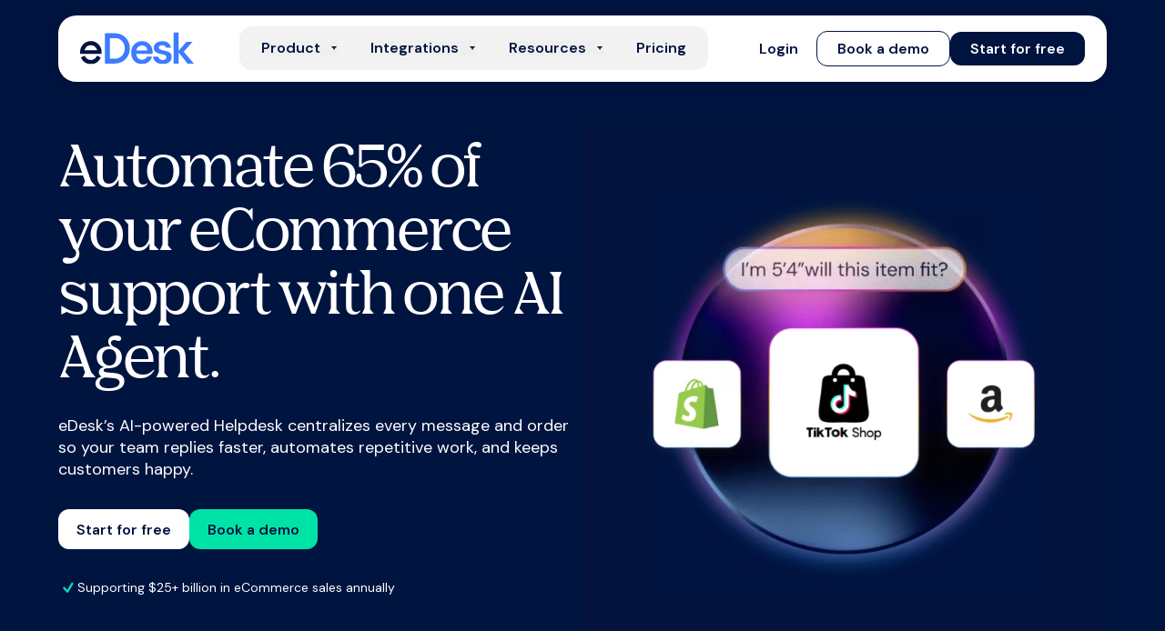

--- FILE ---
content_type: application/javascript
request_url: https://www.edesk.com/_next/static/chunks/app/page-f3c88740870e55d9.js
body_size: 1026
content:
(self.webpackChunk_N_E=self.webpackChunk_N_E||[]).push([[2e3,8519,8974],{3065:(e,n,r)=>{"use strict";r.d(n,{default:()=>i});var s=r(95155),t=r(66848),o=r(19767);function i(e){var n,r;let{initialContent:i,relatedContent:l,currentLanguage:d}=e,{content:v}=(0,t.oS)({content:i});return(null==v?void 0:null===(r=v.fields)||void 0===r?void 0:null===(n=r.content)||void 0===n?void 0:n.blocks)?(0,s.jsx)(o.default,{blocks:v.fields.content.blocks,relatedContent:l,currentLanguage:d}):(console.error("Invalid content structure:",v),null)}},54469:(e,n,r)=>{Promise.resolve().then(r.bind(r,51368)),Promise.resolve().then(r.bind(r,89465)),Promise.resolve().then(r.bind(r,57294)),Promise.resolve().then(r.bind(r,81605)),Promise.resolve().then(r.bind(r,71275)),Promise.resolve().then(r.bind(r,19767)),Promise.resolve().then(r.bind(r,56152)),Promise.resolve().then(r.bind(r,19325)),Promise.resolve().then(r.bind(r,59266)),Promise.resolve().then(r.bind(r,90335)),Promise.resolve().then(r.bind(r,20566)),Promise.resolve().then(r.bind(r,87314)),Promise.resolve().then(r.bind(r,31110)),Promise.resolve().then(r.bind(r,90782)),Promise.resolve().then(r.bind(r,84381)),Promise.resolve().then(r.bind(r,90797)),Promise.resolve().then(r.bind(r,77748)),Promise.resolve().then(r.bind(r,3461)),Promise.resolve().then(r.bind(r,71055)),Promise.resolve().then(r.bind(r,83972)),Promise.resolve().then(r.bind(r,28908)),Promise.resolve().then(r.bind(r,55251)),Promise.resolve().then(r.bind(r,51981)),Promise.resolve().then(r.bind(r,6693)),Promise.resolve().then(r.bind(r,17979)),Promise.resolve().then(r.bind(r,98558)),Promise.resolve().then(r.bind(r,3065)),Promise.resolve().then(r.bind(r,92e3)),Promise.resolve().then(r.t.bind(r,6874,23)),Promise.resolve().then(r.t.bind(r,33063,23))},66848:(e,n,r)=>{"use strict";r.d(n,{oS:()=>s.useLivePreview});var s=r(48419);r(28118),r(86220)},92e3:(e,n,r)=>{"use strict";r.r(n),r.d(n,{WistiaPlayerWrapper:()=>i});var s=r(4705),t=r(12115),o=r(95155),i=(0,t.forwardRef)((e,n)=>{let{aspect:i,className:l,embedHost:d,id:v,mediaId:h,roundedPlayer:b,swatch:u,style:m}=e,a=(0,s.lo)(h,"embedHost",null!=d?d:void 0),c=(0,t.useRef)(null),[P,f]=(0,t.useState)(i),[p,E]=(0,t.useState)(!1);(0,t.useEffect)(()=>{!1!==u&&void 0===P&&(0,s.aF)(h,a).then(e=>{f(e)}),r.e(1092).then(r.bind(r,12070)),customElements.whenDefined("wistia-player").then(()=>{E(!0)})},[]);let w={},_={};Object.entries(e).forEach(e=>{let[n,r]=e;n.startsWith("on")&&n[2]===n[2].toUpperCase()?w[(0,s.$l)(n).slice(3)]=r:_[(0,s.$l)(n)]=r}),Object.entries(w).forEach(e=>{let[n,r]=e;(0,t.useEffect)(()=>{let e=c.current;return null==e||e.addEventListener(n,r),()=>{null==e||e.removeEventListener(n,r)}},[r,p])});let k=void 0!==P,j=(0,s.t9)({mediaId:h,embedHost:a,aspect:P,shouldLoadSwatch:u,roundedPlayer:b});return(0,o.jsxs)(t.Fragment,{children:[k&&(0,o.jsx)("style",{dangerouslySetInnerHTML:{__html:j}}),(0,o.jsx)("wistia-player",{ref:e=>{c.current=e,"function"==typeof n?n(e):null!==n&&(n.current=e)},id:null!=v?v:void 0,"media-id":h,class:l,style:m,react:!0,..._},null!=v?v:h)]})})}},e=>{var n=n=>e(e.s=n);e.O(0,[8589,4213,5069,9268,5592,8979,5322,7044,833,3350,8441,1684,7358],()=>n(54469)),_N_E=e.O()}]);

--- FILE ---
content_type: image/svg+xml
request_url: https://www.edesk.com/_next/static/media/icon-arrow-next.f4a49ccd.svg
body_size: 631
content:
<svg width="10" height="10" viewBox="0 0 10 10" fill="none" xmlns="http://www.w3.org/2000/svg">
<path d="M9.58545 5.00001C9.58545 5.16506 9.5163 5.33012 9.39928 5.44192L6.08552 8.75358C5.95786 8.87603 5.81425 8.9346 5.66532 8.9346C5.3249 8.9346 5.08022 8.69501 5.08022 8.37024C5.08022 8.19986 5.14937 8.05078 5.26107 7.9443L6.38338 6.80492L7.78229 5.53243L6.62274 5.59632H0.61223C0.250535 5.59632 0.00585938 5.35674 0.00585938 5.00001C0.00585938 4.64862 0.250535 4.40903 0.61223 4.40903H6.62274L7.77697 4.47292L6.38338 3.20044L5.26107 2.06105C5.14937 1.94925 5.08022 1.80549 5.08022 1.63512C5.08022 1.31034 5.3249 1.06543 5.66532 1.06543C5.81425 1.06543 5.96318 1.12932 6.09616 1.2571L9.39928 4.56343C9.5163 4.67524 9.58545 4.84029 9.58545 5.00001Z" fill="white"/>
</svg>


--- FILE ---
content_type: image/svg+xml
request_url: https://assets.contento.io/assets/s_01JsH1ZM14yekDAyE8KCT234Km/eDesk_Talk.svg
body_size: 1737
content:
<svg width="38" height="38" viewBox="0 0 38 38" fill="none" xmlns="http://www.w3.org/2000/svg">
<path d="M14.25 15.0415C15.5617 15.0415 16.625 13.9782 16.625 12.6665C16.625 11.3548 15.5617 10.2915 14.25 10.2915C12.9383 10.2915 11.875 11.3548 11.875 12.6665C11.875 13.9782 12.9383 15.0415 14.25 15.0415Z" fill="white"/>
<path d="M14.2497 15.0415C13.4098 15.0415 12.6044 15.3751 12.0105 15.969C11.4166 16.5629 11.083 17.3683 11.083 18.2082C11.083 18.4181 11.1664 18.6195 11.3149 18.768C11.4633 18.9164 11.6647 18.9998 11.8747 18.9998H16.6247C16.8346 18.9998 17.036 18.9164 17.1845 18.768C17.3329 18.6195 17.4163 18.4181 17.4163 18.2082C17.4163 17.3683 17.0827 16.5629 16.4888 15.969C15.895 15.3751 15.0895 15.0415 14.2497 15.0415Z" fill="white"/>
<path d="M29.2913 17.4168H28.7198L24.9483 15.1542C24.8281 15.0822 24.691 15.0434 24.5509 15.0417C24.4109 15.04 24.2729 15.0755 24.151 15.1446C24.0292 15.2136 23.9278 15.3138 23.8573 15.4348C23.7868 15.5559 23.7496 15.6934 23.7497 15.8335V17.4168H22.1663V10.2918C22.1663 9.24201 21.7493 8.2352 21.007 7.49287C20.2646 6.75053 19.2578 6.3335 18.208 6.3335H10.2913C9.24153 6.3335 8.23471 6.75053 7.49238 7.49287C6.75005 8.2352 6.33301 9.24201 6.33301 10.2918V18.2085C6.33301 19.2583 6.75005 20.2651 7.49238 21.0075C8.23471 21.7498 9.24153 22.1668 10.2913 22.1668H10.8629L14.6344 24.4294C14.7546 24.5014 14.8917 24.5402 15.0317 24.5419C15.1718 24.5436 15.3098 24.5081 15.4317 24.4391C15.5535 24.37 15.6549 24.2699 15.7254 24.1488C15.7959 24.0278 15.833 23.8902 15.833 23.7502V22.1668H17.4163V29.2918C17.4163 30.3416 17.8334 31.3485 18.5757 32.0908C19.318 32.8331 20.3249 33.2502 21.3747 33.2502H29.2913C30.3412 33.2502 31.348 32.8331 32.0903 32.0908C32.8326 31.3485 33.2497 30.3416 33.2497 29.2918V21.3752C33.2497 20.3253 32.8326 19.3185 32.0903 18.5762C31.348 17.8339 30.3412 17.4168 29.2913 17.4168ZM20.583 18.2085C20.583 18.8384 20.3328 19.4425 19.8874 19.8879C19.442 20.3333 18.8379 20.5835 18.208 20.5835H15.0413C14.8314 20.5835 14.63 20.6669 14.4815 20.8154C14.3331 20.9638 14.2497 21.1652 14.2497 21.3752V22.3521L11.4899 20.6959C11.3672 20.6217 11.2264 20.5828 11.083 20.5835H10.2913C9.66145 20.5835 9.05736 20.3333 8.61196 19.8879C8.16656 19.4425 7.91634 18.8384 7.91634 18.2085V10.2918C7.91634 9.66194 8.16656 9.05785 8.61196 8.61245C9.05736 8.16705 9.66145 7.91683 10.2913 7.91683H18.208C18.8379 7.91683 19.442 8.16705 19.8874 8.61245C20.3328 9.05785 20.583 9.66194 20.583 10.2918V18.2085ZM27.708 30.0835H22.958C22.748 30.0835 22.5467 30.0001 22.3982 29.8516C22.2497 29.7032 22.1663 29.5018 22.1663 29.2918C22.1663 28.452 22.5 27.6465 23.0938 27.0527C23.6877 26.4588 24.4932 26.1252 25.333 26.1252C24.8633 26.1252 24.4041 25.9859 24.0135 25.7249C23.623 25.4639 23.3186 25.093 23.1388 24.659C22.959 24.2251 22.912 23.7475 23.0036 23.2868C23.0953 22.8261 23.3215 22.4029 23.6536 22.0708C23.9858 21.7386 24.409 21.5124 24.8697 21.4208C25.3304 21.3292 25.8079 21.3762 26.2419 21.5559C26.6759 21.7357 27.0468 22.0401 27.3077 22.4307C27.5687 22.8213 27.708 23.2804 27.708 23.7502C27.708 24.3801 27.4578 24.9841 27.0124 25.4295C26.567 25.8749 25.9629 26.1252 25.333 26.1252C26.1729 26.1252 26.9783 26.4588 27.5722 27.0527C28.166 27.6465 28.4997 28.452 28.4997 29.2918C28.4997 29.5018 28.4163 29.7032 28.2678 29.8516C28.1193 30.0001 27.918 30.0835 27.708 30.0835Z" fill="white"/>
<path d="M24.5417 10.2918H30.875C31.085 10.2918 31.2863 10.2084 31.4348 10.06C31.5833 9.91149 31.6667 9.71013 31.6667 9.50016C31.6667 9.2902 31.5833 9.08884 31.4348 8.94037C31.2863 8.7919 31.085 8.7085 30.875 8.7085H24.5417C24.3317 8.7085 24.1303 8.7919 23.9819 8.94037C23.8334 9.08884 23.75 9.2902 23.75 9.50016C23.75 9.71013 23.8334 9.91149 23.9819 10.06C24.1303 10.2084 24.3317 10.2918 24.5417 10.2918Z" fill="white"/>
<path d="M24.5417 13.4583H26.9167C27.1266 13.4583 27.328 13.3749 27.4765 13.2265C27.6249 13.078 27.7083 12.8766 27.7083 12.6667C27.7083 12.4567 27.6249 12.2553 27.4765 12.1069C27.328 11.9584 27.1266 11.875 26.9167 11.875H24.5417C24.3317 11.875 24.1303 11.9584 23.9819 12.1069C23.8334 12.2553 23.75 12.4567 23.75 12.6667C23.75 12.8766 23.8334 13.078 23.9819 13.2265C24.1303 13.3749 24.3317 13.4583 24.5417 13.4583Z" fill="white"/>
<path d="M15.042 26.125H8.70866C8.4987 26.125 8.29733 26.2084 8.14887 26.3569C8.0004 26.5053 7.91699 26.7067 7.91699 26.9167C7.91699 27.1266 8.0004 27.328 8.14887 27.4765C8.29733 27.6249 8.4987 27.7083 8.70866 27.7083H15.042C15.252 27.7083 15.4533 27.6249 15.6018 27.4765C15.7503 27.328 15.8337 27.1266 15.8337 26.9167C15.8337 26.7067 15.7503 26.5053 15.6018 26.3569C15.4533 26.2084 15.252 26.125 15.042 26.125Z" fill="white"/>
<path d="M15.0417 29.2915H12.6667C12.4567 29.2915 12.2553 29.3749 12.1069 29.5234C11.9584 29.6718 11.875 29.8732 11.875 30.0832C11.875 30.2931 11.9584 30.4945 12.1069 30.643C12.2553 30.7914 12.4567 30.8748 12.6667 30.8748H15.0417C15.2516 30.8748 15.453 30.7914 15.6015 30.643C15.7499 30.4945 15.8333 30.2931 15.8333 30.0832C15.8333 29.8732 15.7499 29.6718 15.6015 29.5234C15.453 29.3749 15.2516 29.2915 15.0417 29.2915Z" fill="white"/>
</svg>


--- FILE ---
content_type: application/javascript
request_url: https://www.edesk.com/_next/static/chunks/833-111834d743662e40.js
body_size: 5992
content:
"use strict";(self.webpackChunk_N_E=self.webpackChunk_N_E||[]).push([[833],{74650:(e,t,a)=>{a.d(t,{$:()=>s});var i=a(95155),n=a(52596),r=a(6874),o=a.n(r);function s(e){var t,a,r,s;let{variant:l="primary",size:u="medium",disabled:c=!1,startIcon:d,endIcon:m,onClick:_,className:p,children:g,href:y,label:h,link:b,target:v,dataButton:f}=e,z=(0,n.A)("flex w-fit items-center justify-center gap-[10px] rounded-[12px] transition duration-200 ease-in-out text-center leading-[1.1em]",{"text-md px-[20px] h-[44px]":"medium"===u,"text-lg px-[36px] py-[16px]":"large"===u,"text-sm px-[12px] h-[34px]":"small"===u,"text-md px-[20px] h-auto":"medium-flexible"===u,"bg-primary-navy text-white hover:bg-primary-blue":"primary"===l||"navy"===l,"bg-primary-navy text-white hover:bg-white hover:text-primary-navy":"navy-to-white"===l,"bg-white text-primary-navy border border-primary-navy hover:bg-white hover:text-primary-blue hover:border-primary-blue":"secondary"===l,"bg-white text-primary-navy hover:bg-primary-blue hover:text-white":"white"===l,"bg-primary-blue text-white hover:bg-white hover:text-primary-navy":"blue"===l,"bg-secondary-green text-primary-navy hover:bg-white":"green"===l,"bg-neutral-dark-grey text-neutral-paper":"category"===l,"bg-transparent text-primary-navy":"link"===l,"bg-transparent text-white":"link-inverted"===l,"disabled:text-neutral-600":"link"===l&&c},p),w=null!==(a=null==b?void 0:b.label)&&void 0!==a?a:h,k=(null==b?void 0:b.page)?"object"==typeof b.page?"/".concat(null===(t=b.page.uri)||void 0===t?void 0:t.replace(/^\//,"")):"/".concat(b.page.replace("ref:","").replace(/^\//,"")):null!==(s=null!==(r=null==b?void 0:b.url)&&void 0!==r?r:y)&&void 0!==s?s:"#";return y||b?(0,i.jsxs)(o(),{href:k,className:z,onClick:_,role:"button",target:v,prefetch:!1,"data-button":f,children:[d,(0,i.jsx)("span",{className:"flex items-center gap-2 font-semibold",children:g||w}),m]}):(0,i.jsxs)("button",{disabled:c,onClick:_,className:z,children:[d,(0,i.jsx)("span",{className:"flex items-center gap-2 whitespace-nowrap font-semibold",children:g||w}),m]})}},88944:(e,t,a)=>{a.d(t,{Nm:()=>n,Yj:()=>r,_I:()=>u,mE:()=>s,Uu:()=>c,Kz:()=>l});let i={de:{login:"Anmelden",all_articles:"Alle Artikel",published_on:"Ver\xf6ffentlicht am",written_by:"Geschrieben von",category:"Kategorie",categories:"Kategorien",webinars_and_events:"Webinare & Veranstaltungen",webinars_expert_guidance:"Einblicke und Anleitung von unserem Expertenteam",upcoming:"Kommende",past_webinars:"Vergangene Webinare",discover_more:"Entdecken Sie mehr",pay_monthly:"Monatlich zahlen",pay_yearly:"J\xe4hrlich zahlen",per_user_monthly:"pro Agent/Monat",save:"sparen Sie",free_trial_cta:"Kostenlos starten",contact_sales_cta:"Kontaktieren Sie uns",back_to_directory:"Zur\xfcck zum Verzeichnis",recommended_badge:"Empfohlen",learn_more:"Mehr erfahren",calculator:{title:"Preise, die mit Ihnen wachsen",lead:"Passen Sie Ihren Plan an und starten Sie eine kostenlose 14-t\xe4gige Testversion, um alle eDesk-Funktionen zu erkunden",pay_monthly:"Monatlich",pay_yearly:"J\xe4hrlich sparen",plan:{title:"Tarife",lead:"Ein gemeinsamer Posteingang, der Ihnen erm\xf6glicht, intelligenter zu arbeiten und schneller zusammenzuarbeiten.",per_user_monthly:"pro Benutzer/Monat",custom:"Individuell",stores_included_sinular:"%s Online-Shop inklusive",stores_included_plural:"%s Online-Shops inklusive",stores_included_unlimited:"Unbegrenzte Online-Shops",price_per_month:"/Monat",tooltip:"Tarife werden pro Benutzer berechnet. Geben Sie die ben\xf6tigte Anzahl der Benutzer ein.",users:"Benutzer",ai_assist_title:"KI-Assistent",ai_assist_lead:"Klassifizieren und zusammenfassen Sie Tickets und generieren Sie sofortige Antworten, wodurch sich die Produktivit\xe4t Ihrer Mitarbeiter verdoppelt.",ai_translations_title:"KI-\xdcbersetzungen",ai_translations_lead:"Ihre Mitarbeiter k\xf6nnen mit Hilfe der Generativen KI jedem in jeder Sprache antworten",ai_automation_title:"KI-Automatisierung",ai_automation_lead:"L\xf6sen Sie eingehende Tickets und Online-Chats ohne menschliche Interaktion.",ai_automation_resolutuion:"L\xf6sungen",ai_automation_resolutuion_tooltip:"Eine L\xf6sung ist jede Konversation, die von Ava oder HandsFree ohne menschliches Eingreifen bearbeitet und gel\xf6st wird.",connectivity_title:"Konnektivit\xe4t",connectivity_lead:"Jeder Tarif umfasst Ihre Website, Chatbot und eine festgelegte Anzahl von Online-Shops.",connectivity_stores:"Zus\xe4tzliche Online-Shops",connectivity_stores_tooltip:"Die Anzahl der in Ihrem Tarif enthaltenen Online-Shops. Zus\xe4tzliche Shops k\xf6nnen gegen Aufpreis hinzugef\xfcgt werden.",feedback_title:"Bewertungen",feedback_lead:"Automatische Kundenansprache zur Generierung von Bewertungen auf Google, Trustpilot, Marktpl\xe4tzen oder Ihrer Website.",summary_essential_lead:"Vereinfachte Support-Tools f\xfcr den Start Ihres Teams.",summary_growth_lead:"Skalierbare Funktionen zur Unterst\xfctzung wachsender Teams und Abl\xe4ufe.",summary_pro_lead:"Erweiterte Funktionen f\xfcr komplexe Arbeitsabl\xe4ufe und gr\xf6\xdfere Teams.",summary_cta_title:"Wie geht es weiter?",summary_cta_primary:"Kostenlos starten",summary_cta_secondary:"Demo buchen",summary_billing:"J\xe4hrliche Abrechnung zu %s"}}},en:{login:"Login",all_articles:"All articles",published_on:"Published on",written_by:"Written by",category:"Category",categories:"Categories",webinars_and_events:"Webinars & Events",webinars_expert_guidance:"Insight and guidance from our expert team",upcoming:"Upcoming",past_webinars:"Past Webinars",discover_more:"Discover more",pay_monthly:"Monthly",pay_yearly:"Annually",per_user_monthly:"per agent/mo",save:"save",free_trial_cta:"Start free trial",contact_sales_cta:"Contact us",back_to_directory:"Back to directory",recommended_badge:"Recommended",learn_more:"Learn more",calculator:{title:"Flexible pricing for every stage of your ecommerce growth",lead:"Build your plan in minutes and try eDesk free for 14 days",pay_monthly:"Monthly",pay_yearly:"Save annually",plan:{title:"Plans",lead:"One shared inbox that lets you work smarter and collaborate faster.",per_user_monthly:"per user/mo",custom:"Custom",stores_included_sinular:"%s online store included",stores_included_plural:"%s online stores included",stores_included_unlimited:"Unlimited online stores",price_per_month:"/mo",tooltip:"Plans are charged per user. Enter the number of users you need.",users:"Users",ai_assist_title:"AI Assist",ai_assist_lead:"Classify and summarise tickets and generate responses instantly, doubling your agent productivity.",ai_translations_title:"AI Translations",ai_translations_lead:"Your agents can respond to everyone, in every language, using Generative AI",ai_automation_title:"AI Automation",ai_automation_lead:"Resolve incoming tickets and online chats without any human interaction.",ai_automation_resolutuion:"Resolutions",ai_automation_resolutuion_tooltip:"A resolution is any conversation that is addressed and resolved by Ava or HandsFree, without any human intervention.",connectivity_title:"Connectivity",connectivity_lead:"Every plan covers your site, chatbot, and a fixed number of online stores.",connectivity_stores:"Additional online stores",connectivity_stores_tooltip:"The number of online stores included in your plan. Additional stores can be added for a fee.",feedback_title:"Feedback",feedback_lead:"Automatic outreach to customers to generate reviews on Google, Trustpilot, Marketplaces or your site.",summary_essential_lead:"Simplified support tools to get your team started.",summary_growth_lead:"Scalable features to support growing teams and operations.",summary_pro_lead:"Advanced capabilities for complex workflows and larger teams.",summary_cta_title:"What's next?",summary_cta_primary:"Start for free",summary_cta_secondary:"Book a demo",summary_billing:"Billed annually at %s"}}},es:{login:"Iniciar sesi\xf3n",all_articles:"Todos los art\xedculos",published_on:"Publicado el",written_by:"Escrito por",category:"Categor\xeda",categories:"Categor\xedas",webinars_and_events:"Seminarios web y eventos",webinars_expert_guidance:"Informaci\xf3n y orientaci\xf3n de nuestro equipo de expertos",upcoming:"Pr\xf3ximos",past_webinars:"Seminarios web anteriores",discover_more:"Descubrir m\xe1s",pay_monthly:"Pagar mensualmente",pay_yearly:"Pagar anualmente",per_user_monthly:"por agente/mes",save:"ahorre",free_trial_cta:"Comenzar gratis",contact_sales_cta:"Contactar con ventas",back_to_directory:"Volver al directorio",recommended_badge:"Recomendado",learn_more:"Aprender m\xe1s",calculator:{title:"Precios que crecen contigo",lead:"Personaliza tu plan y comienza una prueba gratuita de 14 d\xedas para explorar todas las funciones de eDesk",pay_monthly:"Mensual",pay_yearly:"Ahorra anualmente",plan:{title:"Planes",lead:"Una bandeja de entrada compartida que te permite trabajar de forma m\xe1s inteligente y colaborar m\xe1s r\xe1pido.",per_user_monthly:"por usuario/mes",custom:"Personalizado",stores_included_sinular:"%s tienda en l\xednea incluida",stores_included_plural:"%s tiendas en l\xednea incluidas",stores_included_unlimited:"Tiendas en l\xednea ilimitadas",price_per_month:"/mes",tooltip:"Los planes se cobran por usuario. Ingresa el n\xfamero de usuarios que necesitas.",users:"Usuarios",ai_assist_title:"Asistente IA",ai_assist_lead:"Clasifica y resume tickets y genera respuestas al instante, duplicando la productividad de tus agentes.",ai_translations_title:"Traducciones IA",ai_translations_lead:"Tus agentes pueden responder a todos, en cualquier idioma, utilizando IA generativa",ai_automation_title:"Automatizaci\xf3n IA",ai_automation_lead:"Resuelve tickets entrantes y chats en l\xednea sin interacci\xf3n humana.",ai_automation_resolutuion:"Resoluciones",ai_automation_resolutuion_tooltip:"Una resoluci\xf3n es cualquier conversaci\xf3n que es atendida y resuelta por Ava o HandsFree, sin intervenci\xf3n humana.",connectivity_title:"Conectividad",connectivity_lead:"Cada plan cubre tu sitio web, chatbot y un n\xfamero fijo de tiendas en l\xednea.",connectivity_stores:"Tiendas en l\xednea adicionales",connectivity_stores_tooltip:"El n\xfamero de tiendas en l\xednea incluidas en tu plan. Se pueden agregar tiendas adicionales por una tarifa.",feedback_title:"Comentarios",feedback_lead:"Alcance autom\xe1tico a clientes para generar rese\xf1as en Google, Trustpilot, Marketplaces o tu sitio web.",summary_essential_lead:"Herramientas de soporte simplificadas para que tu equipo comience.",summary_growth_lead:"Funciones escalables para apoyar equipos y operaciones en crecimiento.",summary_pro_lead:"Capacidades avanzadas para flujos de trabajo complejos y equipos m\xe1s grandes.",summary_cta_title:"\xbfQu\xe9 sigue?",summary_cta_primary:"Comenzar gratis",summary_cta_secondary:"Reservar una demo",summary_billing:"Facturado anualmente a %s"}}},fr:{login:"Connexion",all_articles:"Tous les articles",published_on:"Publi\xe9 le",written_by:"\xc9crit par",category:"Cat\xe9gorie",categories:"Cat\xe9gories",webinars_and_events:"S\xe9minaires en ligne et \xe9v\xe9nements",webinars_expert_guidance:"Conseils et orientations de notre \xe9quipe d'experts",upcoming:"\xc0 venir",past_webinars:"S\xe9minaires en ligne pass\xe9s",discover_more:"D\xe9couvrir plus",pay_monthly:"Payer mensuellement",pay_yearly:"Payer annuellement",per_user_monthly:"par agent/mois",save:"\xe9conomisez",free_trial_cta:"Commencez gratuitement",contact_sales_cta:"Contactez le service commercial",back_to_directory:"Retour au r\xe9pertoire",recommended_badge:"Recommand\xe9",learn_more:"En savoir plus",calculator:{title:"Des tarifs qui \xe9voluent avec vous",lead:"Personnalisez votre forfait et commencez un essai gratuit de 14 jours pour explorer toutes les fonctionnalit\xe9s d'eDesk",pay_monthly:"Mensuel",pay_yearly:"\xc9conomisez annuellement",plan:{title:"Forfaits",lead:"Une bo\xeete de r\xe9ception partag\xe9e qui vous permet de travailler plus intelligemment et de collaborer plus rapidement.",per_user_monthly:"par utilisateur/mois",custom:"Personnalis\xe9",stores_included_sinular:"%s boutique en ligne incluse",stores_included_plural:"%s boutiques en ligne incluses",stores_included_unlimited:"Boutiques en ligne illimit\xe9es",price_per_month:"/mois",tooltip:"Les forfaits sont factur\xe9s par utilisateur. Entrez le nombre d'utilisateurs dont vous avez besoin.",users:"Utilisateurs",ai_assist_title:"Assistant IA",ai_assist_lead:"Classifiez et r\xe9sumez les tickets et g\xe9n\xe9rez des r\xe9ponses instantan\xe9ment, doublant la productivit\xe9 de vos agents.",ai_translations_title:"Traductions IA",ai_translations_lead:"Vos agents peuvent r\xe9pondre \xe0 tout le monde, dans toutes les langues, gr\xe2ce \xe0 l'IA g\xe9n\xe9rative",ai_automation_title:"Automatisation IA",ai_automation_lead:"R\xe9solvez les tickets entrants et les conversations en ligne sans intervention humaine.",ai_automation_resolutuion:"R\xe9solutions",ai_automation_resolutuion_tooltip:"Une r\xe9solution est toute conversation trait\xe9e et r\xe9solue par Ava ou HandsFree, sans aucune intervention humaine.",connectivity_title:"Connectivit\xe9",connectivity_lead:"Chaque forfait couvre votre site, chatbot et un nombre fixe de boutiques en ligne.",connectivity_stores:"Boutiques en ligne suppl\xe9mentaires",connectivity_stores_tooltip:"Le nombre de boutiques en ligne incluses dans votre forfait. Des boutiques suppl\xe9mentaires peuvent \xeatre ajout\xe9es moyennant des frais.",feedback_title:"Avis clients",feedback_lead:"Sollicitation automatique des clients pour g\xe9n\xe9rer des avis sur Google, Trustpilot, les marketplaces ou votre site.",summary_essential_lead:"Outils de support simplifi\xe9s pour d\xe9marrer votre \xe9quipe.",summary_growth_lead:"Fonctionnalit\xe9s \xe9volutives pour soutenir les \xe9quipes et op\xe9rations en croissance.",summary_pro_lead:"Capacit\xe9s avanc\xe9es pour les flux de travail complexes et les grandes \xe9quipes.",summary_cta_title:"Et apr\xe8s ?",summary_cta_primary:"Commencer gratuitement",summary_cta_secondary:"R\xe9server une d\xe9mo",summary_billing:"Factur\xe9 annuellement \xe0 %s"}}},it:{login:"Accedi",all_articles:"Tutti gli articoli",published_on:"Pubblicato il",written_by:"Scritto da",category:"Categoria",categories:"Categorie",webinars_and_events:"Webinar ed eventi",webinars_expert_guidance:"Approfondimenti e indicazioni dal nostro team di esperti",upcoming:"In arrivo",past_webinars:"Webinar passati",discover_more:"Scopri di pi\xf9",pay_monthly:"Paga mensilmente",pay_yearly:"Paga annualmente",per_user_monthly:"per agente/mese",save:"risparmia",free_trial_cta:"Inizia gratis",contact_sales_cta:"Contatta le vendite",back_to_directory:"Torna alla directory",recommended_badge:"Consigliato",learn_more:"Per saperne di pi\xf9",calculator:{title:"Prezzi che crescono con te",lead:"Personalizza il tuo piano e inizia una prova gratuita di 14 giorni per esplorare tutte le funzionalit\xe0 di eDesk",pay_monthly:"Mensile",pay_yearly:"Risparmia annualmente",plan:{title:"Piani",lead:"Una casella di posta condivisa che ti permette di lavorare in modo pi\xf9 intelligente e collaborare pi\xf9 velocemente.",per_user_monthly:"per utente/mese",custom:"Personalizzato",stores_included_sinular:"%s negozio online incluso",stores_included_plural:"%s negozi online inclusi",stores_included_unlimited:"Negozi online illimitati",price_per_month:"/mese",tooltip:"I piani sono addebitati per utente. Inserisci il numero di utenti di cui hai bisogno.",users:"Utenti",ai_assist_title:"Assistente IA",ai_assist_lead:"Classifica e riassumi i ticket e genera risposte istantaneamente, raddoppiando la produttivit\xe0 dei tuoi agenti.",ai_translations_title:"Traduzioni IA",ai_translations_lead:"I tuoi agenti possono rispondere a tutti, in ogni lingua, utilizzando l'IA generativa",ai_automation_title:"Automazione IA",ai_automation_lead:"Risolvi i ticket in arrivo e le chat online senza interazione umana.",ai_automation_resolutuion:"Risoluzioni",ai_automation_resolutuion_tooltip:"Una risoluzione \xe8 qualsiasi conversazione che viene gestita e risolta da Ava o HandsFree, senza alcun intervento umano.",connectivity_title:"Connettivit\xe0",connectivity_lead:"Ogni piano copre il tuo sito, chatbot e un numero fisso di negozi online.",connectivity_stores:"Negozi online aggiuntivi",connectivity_stores_tooltip:"Il numero di negozi online inclusi nel tuo piano. \xc8 possibile aggiungere negozi aggiuntivi a pagamento.",feedback_title:"Feedback",feedback_lead:"Contatto automatico con i clienti per generare recensioni su Google, Trustpilot, Marketplace o il tuo sito.",summary_essential_lead:"Strumenti di supporto semplificati per iniziare con il tuo team.",summary_growth_lead:"Funzionalit\xe0 scalabili per supportare team e operazioni in crescita.",summary_pro_lead:"Funzionalit\xe0 avanzate per flussi di lavoro complessi e team pi\xf9 grandi.",summary_cta_title:"Qual \xe8 il prossimo passo?",summary_cta_primary:"Inizia gratis",summary_cta_secondary:"Prenota una demo",summary_billing:"Fatturato annualmente a %s"}}}},n={code:"en",region:"GB",name:"English"},r=[{code:"en",region:"GB",name:"English"},{code:"fr",region:"FR",name:"Fran\xe7ais"},{code:"de",region:"DE",name:"Deutsch"},{code:"it",region:"IT",name:"Italiano"},{code:"es",region:"ES",name:"Espa\xf1ol"}],o=e=>r.map(e=>e.code).includes(e),s=e=>o(e)?"/".concat(e,"/"):"/",l=(e,t)=>(i[e]||i[n.code])[t]||i[n.code][t],u={de:{"customer-stories":"kundengeschichten",integrations:"integration",resources:"ressourcen",webinars:"webinare"},es:{"customer-stories":"historias-de-clientes",integrations:"integraciones",resources:"recursos",webinars:"seminarios-web"},fr:{"customer-stories":"histoires-de-clients",integrations:"integration",resources:"ressources",webinars:"seminaires-en-ligne"},it:{"customer-stories":"storie-di-clienti",integrations:"integrazioni",resources:"risorse",webinars:"webinar"}},c=(e,t)=>{var a;return e===n.code?t:(null===(a=u[e])||void 0===a?void 0:a[t])||t}}}]);

--- FILE ---
content_type: image/svg+xml
request_url: https://www.edesk.com/_next/static/media/icon-tick.2571d78f.svg
body_size: 679
content:
<svg width="21" height="21" viewBox="0 0 21 21" fill="none" xmlns="http://www.w3.org/2000/svg">
<path d="M4.86735 10.351C4.12843 9.52995 2.86384 9.46339 2.04283 10.2023C1.22181 10.9412 1.15525 12.2058 1.89416 13.0268L4.86735 10.351ZM9.78076 18.8L8.29416 20.1379C8.72011 20.6112 9.34595 20.8534 9.97956 20.7901C10.6131 20.7268 11.1787 20.3656 11.5026 19.8175L9.78076 18.8ZM20.7046 4.21407C21.2647 3.262 20.9468 2.03619 19.9948 1.47616C19.0428 0.916118 17.8169 1.23392 17.2569 2.18599L20.7046 4.21407ZM14.9808 10L16.7026 11.0175L16.7046 11.0141L14.9808 10ZM1.89416 13.0268L8.29416 20.1379L11.2673 17.4621L4.86735 10.351L1.89416 13.0268ZM11.5026 19.8175L16.7026 11.0175L13.2589 8.98259L8.0589 17.7826L11.5026 19.8175ZM16.7046 11.0141L20.7046 4.21407L17.2569 2.18599L13.2569 8.98595L16.7046 11.0141Z" fill="#02E0C5"/>
</svg>


--- FILE ---
content_type: image/svg+xml
request_url: https://assets.contento.io/assets/s_01JsH1ZM14yekDAyE8KCT234Km/icons_ZzYaiFZAQO.svg
body_size: 536
content:
<svg width="38" height="39" viewBox="0 0 38 39" fill="none" xmlns="http://www.w3.org/2000/svg">
<path d="M29.2913 6.65363H10.2913C9.24153 6.65363 8.23471 7.07066 7.49238 7.81299C6.75005 8.55533 6.33301 9.56214 6.33301 10.612V24.862C6.33301 25.9118 6.75005 26.9186 7.49238 27.6609C8.23471 28.4033 9.24153 28.8203 10.2913 28.8203H12.6663V30.562C12.6668 30.7642 12.7188 30.9629 12.8174 31.1394C12.916 31.3159 13.058 31.4643 13.23 31.5707C13.402 31.677 13.5982 31.7378 13.8002 31.7472C14.0021 31.7566 14.2032 31.7143 14.3843 31.6244L19.9782 28.8203H29.2913C30.3412 28.8203 31.348 28.4033 32.0903 27.6609C32.8326 26.9186 33.2497 25.9118 33.2497 24.862V10.612C33.2497 9.56214 32.8326 8.55533 32.0903 7.81299C31.348 7.07066 30.3412 6.65363 29.2913 6.65363ZM21.3747 20.9036H13.458C13.248 20.9036 13.0467 20.8202 12.8982 20.6718C12.7497 20.5233 12.6663 20.3219 12.6663 20.112C12.6663 19.902 12.7497 19.7006 12.8982 19.5522C13.0467 19.4037 13.248 19.3203 13.458 19.3203H21.3747C21.5846 19.3203 21.786 19.4037 21.9345 19.5522C22.0829 19.7006 22.1663 19.902 22.1663 20.112C22.1663 20.3219 22.0829 20.5233 21.9345 20.6718C21.786 20.8202 21.5846 20.9036 21.3747 20.9036ZM26.1247 16.1536H13.458C13.248 16.1536 13.0467 16.0702 12.8982 15.9218C12.7497 15.7733 12.6663 15.5719 12.6663 15.362C12.6663 15.152 12.7497 14.9506 12.8982 14.8022C13.0467 14.6537 13.248 14.5703 13.458 14.5703H26.1247C26.3346 14.5703 26.536 14.6537 26.6845 14.8022C26.8329 14.9506 26.9163 15.152 26.9163 15.362C26.9163 15.5719 26.8329 15.7733 26.6845 15.9218C26.536 16.0702 26.3346 16.1536 26.1247 16.1536Z" fill="white"/>
</svg>


--- FILE ---
content_type: image/svg+xml
request_url: https://assets.contento.io/assets/s_01JsH1ZM14yekDAyE8KCT234Km/icon-linkedin.svg
body_size: 348
content:
<svg width="21" height="21" viewBox="0 0 21 21" fill="none" xmlns="http://www.w3.org/2000/svg">
<path fill-rule="evenodd" clip-rule="evenodd" d="M10.6406 1.2793C5.80814 1.2793 1.89062 5.19681 1.89062 10.0293C1.89062 14.8618 5.80814 18.7793 10.6406 18.7793C15.4731 18.7793 19.3906 14.8618 19.3906 10.0293C19.3906 5.19681 15.4731 1.2793 10.6406 1.2793ZM8.52723 6.0868C8.52723 6.67089 8.02094 7.14439 7.39642 7.14439C6.7719 7.14439 6.26562 6.67089 6.26562 6.0868C6.26562 5.50271 6.7719 5.02921 7.39642 5.02921C8.02094 5.02921 8.52723 5.50271 8.52723 6.0868ZM6.42027 7.92177H8.35325V13.7792H6.42027V7.92177ZM9.53238 7.92177H11.4653V8.67327C11.7898 8.2605 12.4127 7.80426 13.4177 7.80426C15.1099 7.80426 15.6242 8.71382 15.6406 10.6878V13.7792H13.7076C13.7076 13.3972 13.705 13.0132 13.7023 12.6292C13.6985 12.0847 13.6948 11.5402 13.6986 11.0024C13.7036 10.3008 13.71 9.39517 12.6445 9.39517C11.7016 9.39517 11.4653 10.0902 11.4653 10.7822V13.7792H9.53238V7.92177Z" fill="white"/>
</svg>


--- FILE ---
content_type: image/svg+xml
request_url: https://www.edesk.com/_next/static/media/icon-nav-left--navy.c158702e.svg
body_size: 494
content:
<svg width="48" height="48" viewBox="0 0 48 48" fill="none" xmlns="http://www.w3.org/2000/svg">
<g id="Rectangle 105">
<rect id="Rectangle 105_2" x="0.5" y="0.5" width="47" height="47" rx="9.5" stroke="#001440"/>
<path id="Arrow 1" d="M15.7501 23.2929C15.3596 23.6834 15.3596 24.3166 15.7501 24.7071L22.1141 31.0711C22.5046 31.4616 23.1378 31.4616 23.5283 31.0711C23.9188 30.6805 23.9188 30.0474 23.5283 29.6569L17.8715 24L23.5283 18.3431C23.9188 17.9526 23.9188 17.3195 23.5283 16.9289C23.1378 16.5384 22.5046 16.5384 22.1141 16.9289L15.7501 23.2929ZM31.543 23L16.4573 23L16.4573 25L31.543 25L31.543 23Z" fill="#001440"/>
</g>
</svg>


--- FILE ---
content_type: image/svg+xml
request_url: https://assets.contento.io/assets/s_01JsH1ZM14yekDAyE8KCT234Km/chatbot_4BJn0s9jFD.svg
body_size: 1311
content:
<svg width="38" height="39" viewBox="0 0 38 39" fill="none" xmlns="http://www.w3.org/2000/svg">
<path d="M29.2923 6.65356H10.2923C9.2425 6.65356 8.23568 7.0706 7.49335 7.81293C6.75102 8.55526 6.33398 9.56208 6.33398 10.6119V24.8619C6.33398 25.9117 6.75102 26.9185 7.49335 27.6609C8.23568 28.4032 9.2425 28.8202 10.2923 28.8202H15.5268L14.4723 31.9869H13.459C13.249 31.9869 13.0477 32.0703 12.8992 32.2188C12.7507 32.3672 12.6673 32.5686 12.6673 32.7786C12.6673 32.9885 12.7507 33.1899 12.8992 33.3384C13.0477 33.4868 13.249 33.5702 13.459 33.5702H26.1257C26.3356 33.5702 26.537 33.4868 26.6854 33.3384C26.8339 33.1899 26.9173 32.9885 26.9173 32.7786C26.9173 32.5686 26.8339 32.3672 26.6854 32.2188C26.537 32.0703 26.3356 31.9869 26.1257 31.9869H25.1139L24.0578 28.8202H29.2923C30.3421 28.8202 31.3489 28.4032 32.0913 27.6609C32.8336 26.9185 33.2507 25.9117 33.2507 24.8619V10.6119C33.2507 9.56208 32.8336 8.55526 32.0913 7.81293C31.3489 7.0706 30.3421 6.65356 29.2923 6.65356ZM10.2923 13.7786C10.2923 13.5686 10.3757 13.3672 10.5242 13.2188C10.6727 13.0703 10.874 12.9869 11.084 12.9869C11.2939 12.9869 11.4953 13.0703 11.6438 13.2188C11.7922 13.3672 11.8757 13.5686 11.8757 13.7786H12.6673V12.9869C12.6673 12.357 12.9175 11.7529 13.3629 11.3075C13.8083 10.8621 14.4124 10.6119 15.0423 10.6119H24.5423C25.1722 10.6119 25.7763 10.8621 26.2217 11.3075C26.6671 11.7529 26.9173 12.357 26.9173 12.9869V13.7786H27.709C27.709 13.5686 27.7924 13.3672 27.9409 13.2188C28.0893 13.0703 28.2907 12.9869 28.5007 12.9869C28.7106 12.9869 28.912 13.0703 29.0604 13.2188C29.2089 13.3672 29.2923 13.5686 29.2923 13.7786V15.3619C29.2923 15.5719 29.2089 15.7732 29.0604 15.9217C28.912 16.0702 28.7106 16.1536 28.5007 16.1536C28.2907 16.1536 28.0893 16.0702 27.9409 15.9217C27.7924 15.7732 27.709 15.5719 27.709 15.3619H26.9173V19.3202C26.9173 19.9501 26.6671 20.5542 26.2217 20.9996C25.7763 21.445 25.1722 21.6952 24.5423 21.6952H15.0423C14.4124 21.6952 13.8083 21.445 13.3629 20.9996C12.9175 20.5542 12.6673 19.9501 12.6673 19.3202V15.3619H11.8757C11.8757 15.5719 11.7922 15.7732 11.6438 15.9217C11.4953 16.0702 11.2939 16.1536 11.084 16.1536C10.874 16.1536 10.6727 16.0702 10.5242 15.9217C10.3757 15.7732 10.2923 15.5719 10.2923 15.3619V13.7786ZM29.2923 27.2369H10.2923C9.80286 27.2349 9.32599 27.0817 8.92693 26.7982C8.52788 26.5148 8.22613 26.115 8.06298 25.6536H31.5217C31.3585 26.115 31.0568 26.5148 30.6577 26.7982C30.2586 27.0817 29.7818 27.2349 29.2923 27.2369Z" fill="white"/>
<path d="M22.9577 16.1536C23.1676 16.1536 23.369 16.0702 23.5175 15.9217C23.6659 15.7732 23.7493 15.5719 23.7493 15.3619V14.5702C23.7493 14.3603 23.6659 14.1589 23.5175 14.0104C23.369 13.862 23.1676 13.7786 22.9577 13.7786C22.7477 13.7786 22.5464 13.862 22.3979 14.0104C22.2494 14.1589 22.166 14.3603 22.166 14.5702V15.3619C22.166 15.5719 22.2494 15.7732 22.3979 15.9217C22.5464 16.0702 22.7477 16.1536 22.9577 16.1536Z" fill="white"/>
<path d="M17.8534 18.4447C18.4554 18.7446 19.1188 18.9007 19.7914 18.9007C20.464 18.9007 21.1274 18.7446 21.7294 18.4447C21.9154 18.3496 22.0564 18.1849 22.1215 17.9864C22.1866 17.7879 22.1706 17.5718 22.077 17.385C21.9834 17.1982 21.8198 17.056 21.6218 16.9894C21.4238 16.9227 21.2075 16.937 21.0201 17.0292C20.6383 17.219 20.2177 17.3178 19.7914 17.3178C19.365 17.3178 18.9445 17.219 18.5627 17.0292C18.3752 16.937 18.1589 16.9227 17.961 16.9894C17.763 17.056 17.5994 17.1982 17.5058 17.385C17.4122 17.5718 17.3962 17.7879 17.4613 17.9864C17.5264 18.1849 17.6674 18.3496 17.8534 18.4447Z" fill="white"/>
<path d="M16.6257 16.1536C16.8356 16.1536 17.037 16.0702 17.1854 15.9217C17.3339 15.7732 17.4173 15.5719 17.4173 15.3619V14.5702C17.4173 14.3603 17.3339 14.1589 17.1854 14.0104C17.037 13.862 16.8356 13.7786 16.6257 13.7786C16.4157 13.7786 16.2143 13.862 16.0659 14.0104C15.9174 14.1589 15.834 14.3603 15.834 14.5702V15.3619C15.834 15.5719 15.9174 15.7732 16.0659 15.9217C16.2143 16.0702 16.4157 16.1536 16.6257 16.1536Z" fill="white"/>
</svg>


--- FILE ---
content_type: image/svg+xml
request_url: https://assets.contento.io/assets/s_01JsH1ZM14yekDAyE8KCT234Km/carparts_XiatfA8Wv7.svg
body_size: 2777
content:
<svg width="158" height="30" viewBox="0 0 158 30" fill="none" xmlns="http://www.w3.org/2000/svg">
<path d="M4.7771 22.6636C3.83626 21.7228 3.36584 20.5938 3.36584 19.2766C3.36584 17.9594 3.83626 16.8304 4.7771 15.8895C5.71795 14.9487 6.84695 14.4783 8.16413 14.4783H20.2069C21.2419 14.4783 22.1827 14.1019 22.8413 13.3493C23.594 12.5966 23.9703 11.6558 23.9703 10.7149C23.9703 9.77407 23.594 8.73914 22.8413 8.08055C22.0886 7.32788 21.1478 6.95154 20.2069 6.95154H13.621L12.492 9.86815H20.2069C20.6774 9.86815 21.0537 10.2445 21.0537 10.7149C21.0537 11.1853 20.6774 11.5617 20.2069 11.5617H8.16413C7.1292 11.5617 6.09428 11.7498 5.15344 12.1262C4.21259 12.5025 3.36583 13.067 2.70724 13.8197C1.95456 14.5724 1.48415 15.325 1.01373 16.2659C0.637393 17.2067 0.449219 18.2417 0.449219 19.2766C0.449219 20.3115 0.637393 21.3464 1.01373 22.2873C1.39007 23.2281 1.95456 24.0749 2.70724 24.7335C3.45991 25.4862 4.21259 25.9566 5.15344 26.427C6.09428 26.8033 7.1292 26.9915 8.16413 26.9915H13.3388L14.4678 24.0749H8.25822C6.94104 24.0749 5.81202 23.6045 4.87118 22.6636H4.7771Z" fill="#3D7BFF"/>
<path d="M27.2636 7.70422C26.8872 6.76337 26.3227 5.91661 25.57 5.25802C24.8174 4.50535 24.0647 4.03493 23.1238 3.56451C22.183 3.18817 21.1481 3 20.1131 3H14.9385L13.8095 5.91661H20.0191C21.3362 5.91661 22.4652 6.38704 23.4061 7.32788C24.3469 8.26872 24.8174 9.39773 24.8174 10.7149C24.8174 12.0321 24.3469 13.1611 23.4061 14.102C22.4652 15.0428 21.3362 15.5132 20.0191 15.5132H7.97626C6.94134 15.5132 6.00049 15.8896 5.3419 16.6422C4.58923 17.3949 4.21289 18.3357 4.21289 19.2766C4.21289 20.2174 4.58923 21.2524 5.3419 21.911C6.09457 22.6636 7.03542 23.04 7.97626 23.04H14.5622L15.6912 20.1233H7.97626C7.50584 20.1233 7.12951 19.747 7.12951 19.2766C7.12951 18.8062 7.50584 18.4298 7.97626 18.4298H20.0191C21.054 18.4298 22.0889 18.2417 23.0298 17.8653C23.9706 17.489 24.8174 16.9245 25.476 16.1718C26.2286 15.4191 26.699 14.6665 27.1695 13.7256C27.5458 12.7848 27.734 11.7498 27.734 10.7149C27.734 9.67999 27.5458 8.64506 27.1695 7.70422H27.2636Z" fill="#3D7BFF"/>
<path d="M68.2842 11.7499H65.3676C62.2628 11.7499 59.6285 13.9138 58.8758 16.8304L57.5586 23.6986H61.5101L62.6392 17.8654C62.9214 16.5482 64.0504 15.6073 65.4617 15.6073H67.6256L68.3783 11.7499H68.2842Z" fill="#3D7BFF"/>
<path d="M33.3779 17.5831C34.1306 14.0079 37.2354 11.6558 40.9047 11.6558C44.574 11.6558 46.3616 13.7256 45.9852 16.5481H41.9396C41.9396 15.6073 41.1869 15.0428 39.9638 15.0428C38.7407 15.0428 37.6117 15.8896 37.2354 17.6772C36.8591 19.4648 37.7999 20.7819 39.3053 20.7819C40.8106 20.7819 41.0929 20.1234 41.4692 19.1825H45.6089C44.9503 22.0991 41.8455 24.0749 38.9289 24.0749C34.9774 24.0749 32.6253 21.2524 33.3779 17.6772V17.5831Z" fill="#3D7BFF"/>
<path d="M52.7604 11.5616C50.2201 11.5616 48.1503 12.7847 47.2094 14.3842L50.3142 15.7954C50.5965 15.0428 51.5373 14.196 52.4782 14.196C53.419 14.196 54.0776 14.8546 53.8894 15.6073C53.7954 16.0777 53.419 16.3599 52.8545 16.3599H50.6906C48.6207 16.3599 46.5509 17.3008 46.0804 19.747C45.61 21.9109 47.2095 23.8867 49.4675 23.8867C50.9728 23.8867 52.1018 23.2281 52.6663 22.1932L52.3841 23.6985H56.2415L57.6528 16.2659C58.2173 13.5374 56.0534 11.5616 52.6663 11.5616H52.7604ZM53.2308 19.3706C53.0427 20.4056 52.1018 21.2523 51.0669 21.2523C50.032 21.2523 49.6556 20.6878 49.8438 20.0292C50.032 19.3706 50.5965 19.0884 51.2551 19.0884H53.2308V19.3706Z" fill="#3D7BFF"/>
<path d="M76.6572 11.5616C75.1519 11.5616 74.0228 12.0321 73.2702 12.7847L73.4583 11.7498H69.5068L66.4961 26.9915H70.4476L71.2003 23.0399C71.7648 23.6044 72.9879 23.9808 74.3051 23.9808C77.598 23.9808 80.1383 21.6287 80.7969 18.0535C81.5496 14.3842 79.4797 11.6557 76.5631 11.6557L76.6572 11.5616ZM77.0335 17.6771C76.7513 19.3706 75.5282 20.5937 74.1169 20.6878C72.7057 20.6878 71.7648 19.5588 72.0471 17.8653C72.3293 16.1718 73.5524 14.9487 75.0578 14.8546C76.469 14.8546 77.3158 15.9836 77.0335 17.6771Z" fill="#3D7BFF"/>
<path d="M103.378 11.7499H100.461C97.3565 11.7499 94.7222 13.9138 93.9695 16.8304L92.6523 23.6986H96.6039L97.7329 17.8654C98.0151 16.5482 99.1442 15.6073 100.555 15.6073H102.719L103.472 11.7499H103.378Z" fill="#3D7BFF"/>
<path d="M87.9479 11.5616C85.4076 11.5616 83.3378 12.7847 82.397 14.3842L85.5017 15.7954C85.784 15.0428 86.7248 14.196 87.6657 14.196C88.6065 14.196 89.2651 14.8546 89.077 15.6073C88.9829 16.0777 88.6065 16.3599 88.042 16.3599H85.8781C83.8082 16.3599 81.7384 17.3008 81.2679 19.747C80.7975 21.9109 82.397 23.8867 84.655 23.8867C86.1603 23.8867 87.2893 23.2281 87.8538 22.1932L87.5716 23.6985H91.4291L92.8403 16.2659C93.4048 13.5374 91.2409 11.5616 87.8538 11.5616H87.9479ZM88.4183 19.3706C88.2302 20.4056 87.2893 21.2523 86.2544 21.2523C85.2195 21.2523 84.8431 20.6878 85.0313 20.0292C85.2195 19.3706 85.784 19.0884 86.4426 19.0884H88.4183V19.3706Z" fill="#3D7BFF"/>
<path d="M110.811 19.653H114.103C114.103 20.4997 114.856 21.0642 115.891 21.0642C116.926 21.0642 117.491 20.6879 117.491 20.1234C117.491 18.5239 111.94 20.2175 111.94 15.7955C111.94 11.3735 114.668 11.5617 117.302 11.5617C119.937 11.5617 122.101 13.2552 121.818 15.6073H118.525C118.525 14.7606 117.773 14.1961 117.02 14.1961C116.267 14.1961 115.609 14.5724 115.609 15.231C115.609 16.9245 121.348 14.9487 121.348 19.3707C121.348 23.7927 118.902 23.8868 115.703 23.8868C112.692 23.8868 110.622 22.0051 110.999 19.5589L110.811 19.653Z" fill="#3D7BFF"/>
<path d="M107.893 15.0428H110.904L111.562 11.7499H108.551L109.21 8.55103H105.258L103.189 19.4648C102.624 22.1933 104.318 23.7927 106.952 23.7927H109.304L109.963 20.5938H108.269C107.517 20.5938 107.046 20.1234 107.234 19.2766L108.081 15.0428H107.893Z" fill="#3D7BFF"/>
<path d="M124.169 21.7228L123.793 23.7926H121.629L122.005 21.7228H124.169Z" fill="#3D7BFF"/>
<path d="M125.299 19.5588C125.769 17.1126 127.933 15.5132 130.473 15.5132C133.014 15.5132 134.237 16.9244 133.955 18.8061H131.226C131.226 18.1475 130.756 17.7712 129.909 17.7712C129.062 17.7712 128.31 18.3357 128.027 19.5588C127.839 20.7819 128.404 21.6287 129.439 21.6287C130.473 21.6287 130.662 21.1582 130.944 20.5937H133.766C133.39 22.5695 131.226 23.9808 129.25 23.9808C126.616 23.9808 124.922 22.0991 125.393 19.5588H125.299Z" fill="#3D7BFF"/>
<path d="M134.612 20.4056C134.518 17.583 136.682 15.5132 139.599 15.5132C142.515 15.5132 143.456 17.0185 143.55 18.9943C143.644 21.8168 141.48 23.8867 138.564 23.8867C136.306 23.8867 134.706 22.3813 134.612 20.4056ZM140.728 19.2766C140.728 18.3357 140.163 17.6771 139.222 17.6771C138.282 17.6771 137.247 18.8061 137.247 20.0292C137.247 21.2523 137.811 21.6287 138.752 21.6287C139.693 21.6287 140.728 20.4997 140.728 19.2766Z" fill="#3D7BFF"/>
<path d="M145.435 15.6074H148.069L147.881 16.5482C148.539 15.8896 149.292 15.4192 150.327 15.4192C151.362 15.4192 152.209 15.8896 152.491 16.8305C153.056 16.0778 154.185 15.4192 155.408 15.4192C157.383 15.4192 158.23 16.8305 157.948 18.6181L156.913 23.6986H154.279L155.125 19.0885C155.314 18.1476 154.937 17.5831 154.185 17.5831C153.432 17.5831 152.773 18.1476 152.585 19.0885L151.738 23.6986H149.104L150.045 19.0885C150.233 18.1476 149.857 17.5831 149.104 17.5831C148.351 17.5831 147.693 18.1476 147.505 19.0885L146.658 23.6986H144.023L145.623 15.5133L145.435 15.6074Z" fill="#3D7BFF"/>
</svg>


--- FILE ---
content_type: image/svg+xml
request_url: https://assets.contento.io/assets/s_01JsH1ZM14yekDAyE8KCT234Km/review.svg
body_size: 1149
content:
<svg width="38" height="38" viewBox="0 0 38 38" fill="none" xmlns="http://www.w3.org/2000/svg">
<path d="M29.2913 9.5H10.2913C9.24153 9.5 8.23471 9.91704 7.49238 10.6594C6.75005 11.4017 6.33301 12.4085 6.33301 13.4583V26.125C6.33301 27.1748 6.75005 28.1816 7.49238 28.924C8.23471 29.6663 9.24153 30.0833 10.2913 30.0833H12.6663V31.7189C12.6664 31.9338 12.7247 32.1447 12.8352 32.3291C12.9456 32.5135 13.104 32.6644 13.2935 32.7658C13.483 32.8672 13.6965 32.9153 13.9112 32.9049C14.1258 32.8946 14.3337 32.8261 14.5125 32.7069L18.4471 30.0833H29.2913C30.3412 30.0833 31.348 29.6663 32.0903 28.924C32.8326 28.1816 33.2497 27.1748 33.2497 26.125V13.4583C33.2497 12.4085 32.8326 11.4017 32.0903 10.6594C31.348 9.91704 30.3412 9.5 29.2913 9.5ZM20.7413 19.5193L19.2958 21.1581L19.5 23.3368C19.5191 23.5413 19.4848 23.7474 19.4006 23.9348C19.3164 24.1222 19.185 24.2846 19.0193 24.4061C18.8536 24.5276 18.6592 24.6041 18.4552 24.6281C18.2511 24.6522 18.0443 24.6229 17.8549 24.5433L15.833 23.6693L13.8253 24.5417C13.6363 24.623 13.4294 24.654 13.2248 24.6314C13.0202 24.6088 12.825 24.5335 12.6582 24.4129C12.4915 24.2922 12.3589 24.1304 12.2735 23.9431C12.188 23.7559 12.1526 23.5497 12.1708 23.3447L12.3766 21.1612L10.9247 19.5193C10.7887 19.3643 10.6953 19.1765 10.6538 18.9744C10.6123 18.7724 10.6241 18.563 10.6879 18.3669C10.7518 18.1708 10.8656 17.9946 11.0182 17.8558C11.1707 17.717 11.3568 17.6202 11.558 17.575L13.6939 17.1L14.8023 15.2158C14.9164 15.0506 15.069 14.9155 15.2469 14.8222C15.4248 14.7289 15.6226 14.6802 15.8235 14.6802C16.0244 14.6802 16.2222 14.7289 16.4001 14.8222C16.578 14.9155 16.7306 15.0506 16.8448 15.2158L17.9531 17.1032L20.0874 17.5782C20.2895 17.6213 20.4769 17.7163 20.6312 17.8538C20.7855 17.9913 20.9013 18.1666 20.9673 18.3625C21.0332 18.5584 21.0471 18.768 21.0075 18.9708C20.9679 19.1737 20.8762 19.3627 20.7413 19.5193ZM26.1247 23.75H22.958C22.748 23.75 22.5467 23.6666 22.3982 23.5181C22.2497 23.3697 22.1663 23.1683 22.1663 22.9583C22.1663 22.7484 22.2497 22.547 22.3982 22.3985C22.5467 22.2501 22.748 22.1667 22.958 22.1667H26.1247C26.3346 22.1667 26.536 22.2501 26.6845 22.3985C26.8329 22.547 26.9163 22.7484 26.9163 22.9583C26.9163 23.1683 26.8329 23.3697 26.6845 23.5181C26.536 23.6666 26.3346 23.75 26.1247 23.75ZM28.4997 20.5833H22.958C22.748 20.5833 22.5467 20.4999 22.3982 20.3515C22.2497 20.203 22.1663 20.0016 22.1663 19.7917C22.1663 19.5817 22.2497 19.3803 22.3982 19.2319C22.5467 19.0834 22.748 19 22.958 19H28.4997C28.7096 19 28.911 19.0834 29.0595 19.2319C29.2079 19.3803 29.2913 19.5817 29.2913 19.7917C29.2913 20.0016 29.2079 20.203 29.0595 20.3515C28.911 20.4999 28.7096 20.5833 28.4997 20.5833ZM28.4997 17.4167H22.958C22.748 17.4167 22.5467 17.3333 22.3982 17.1848C22.2497 17.0363 22.1663 16.835 22.1663 16.625C22.1663 16.415 22.2497 16.2137 22.3982 16.0652C22.5467 15.9167 22.748 15.8333 22.958 15.8333H28.4997C28.7096 15.8333 28.911 15.9167 29.0595 16.0652C29.2079 16.2137 29.2913 16.415 29.2913 16.625C29.2913 16.835 29.2079 17.0363 29.0595 17.1848C28.911 17.3333 28.7096 17.4167 28.4997 17.4167Z" fill="white"/>
</svg>


--- FILE ---
content_type: image/svg+xml
request_url: https://assets.contento.io/assets/s_01JsH1ZM14yekDAyE8KCT234Km/measure.svg
body_size: 472
content:
<svg width="38" height="38" viewBox="0 0 38 38" fill="none" xmlns="http://www.w3.org/2000/svg">
<path d="M26.1247 6.3335H13.458C11.569 6.33559 9.75793 7.08693 8.42219 8.42267C7.08644 9.75842 6.3351 11.5695 6.33301 13.4585V19.0002H26.4524L23.0546 15.6023C22.9059 15.4539 22.8223 15.2525 22.8222 15.0424C22.822 14.8323 22.9054 14.6308 23.0538 14.4821C23.2022 14.3335 23.4037 14.2499 23.6137 14.2497C23.8238 14.2496 24.0254 14.3329 24.174 14.4813L27.8046 18.1119C28.0253 18.3325 28.2004 18.5944 28.3198 18.8826C28.4393 19.1709 28.5007 19.4798 28.5007 19.7918C28.5007 20.1038 28.4393 20.4128 28.3198 20.7011C28.2004 20.9893 28.0253 21.2512 27.8046 21.4717L24.174 25.1023C24.1004 25.1758 24.013 25.2341 23.9169 25.2739C23.8208 25.3136 23.7178 25.334 23.6137 25.3339C23.4037 25.3338 23.2022 25.2502 23.0538 25.1015C22.9054 24.9529 22.822 24.7513 22.8222 24.5413C22.8223 24.3312 22.9059 24.1298 23.0546 23.9813L26.4524 20.5835H6.33301V26.1252C6.3351 28.0142 7.08644 29.8252 8.42219 31.161C9.75793 32.4967 11.569 33.2481 13.458 33.2502H26.1247C28.0137 33.2481 29.8248 32.4967 31.1605 31.161C32.4962 29.8252 33.2476 28.0142 33.2497 26.1252V13.4585C33.2476 11.5695 32.4962 9.75842 31.1605 8.42267C29.8248 7.08693 28.0137 6.33559 26.1247 6.3335Z" fill="white"/>
</svg>


--- FILE ---
content_type: image/svg+xml
request_url: https://assets.contento.io/assets/s_01JsH1ZM14yekDAyE8KCT234Km/suzuki.svg
body_size: 778
content:
<svg width="118" height="30" viewBox="0 0 118 30" fill="none" xmlns="http://www.w3.org/2000/svg">
<path d="M77.072 11.1475V8.92596H61.5404V12.21H69.1596L61.5404 19.3575V21.9653H77.072V18.6813H69.5503L77.072 11.5338V11.2441V11.1475ZM113.117 8.82938H118.001V21.7722H113.117V8.82938ZM99.9296 13.4656V8.82938H95.0455V21.7722H99.9296V16.653L105.107 21.7722H111.749L104.423 15.011L111.945 8.82938H105.302L100.027 13.4656H99.9296ZM88.5008 8.82938V16.653C88.5008 17.8121 88.2078 19.1643 85.5703 19.1643C82.9329 19.1643 82.8352 17.8121 82.8352 16.653V8.82938H77.951V17.0394C77.951 20.9029 79.0256 22.5449 85.4727 22.5449C91.9197 22.5449 93.4826 20.9029 93.4826 17.0394V8.82938H88.5985H88.5008ZM55.7771 8.82938V16.653C55.7771 17.8121 55.4841 19.1643 52.8466 19.1643C50.2092 19.1643 50.1115 17.8121 50.1115 16.653V8.82938H45.2274V17.0394C45.2274 20.9029 46.7903 22.5449 53.2374 22.5449C59.6844 22.5449 60.7589 20.9029 60.7589 17.0394V8.82938H55.8748H55.7771ZM34.0916 17.7155C34.3846 18.5848 34.873 19.1643 36.5336 19.1643C38.1942 19.1643 38.2919 18.8745 38.2919 18.4882C38.2919 17.4257 37.5105 17.4257 32.5287 16.7496C27.6445 16.0735 27.7422 12.9827 27.7422 12.4997C27.7422 8.34644 33.6032 8.34644 35.6545 8.34644C39.3665 8.34644 43.3714 9.50549 43.3714 12.5963H37.6082C37.4128 11.9202 36.6313 11.3407 35.1661 11.3407C33.7009 11.3407 33.3101 11.6304 33.3101 12.1134C33.3101 12.9827 33.7009 12.8861 38.585 13.6588C43.4691 14.4315 43.9575 16.7496 43.9575 18.0052C43.9575 22.2551 37.9012 22.0619 35.8498 22.0619C30.9657 22.0619 27.8399 20.9995 27.6445 17.5223H33.9939L34.0916 17.7155Z" fill="#3D7BFF"/>
<path d="M22.5647 11.8236C21.1971 12.9827 16.9968 14.5281 14.457 12.9827L8.59606 8.92599L7.61923 9.50551L22.5647 19.7438C18.755 21.1927 14.457 24.0903 11.3312 26.6982L0.195318 18.8745C1.85592 17.6189 5.66556 16.1701 8.20531 17.8121L14.164 21.9654L14.9454 21.3858L0 11.0509C3.22353 9.89187 8.9868 6.31811 11.2335 4L22.5647 11.8236Z" fill="#3D7BFF"/>
</svg>


--- FILE ---
content_type: image/svg+xml
request_url: https://assets.contento.io/assets/s_01JsH1ZM14yekDAyE8KCT234Km/wave.svg
body_size: 647
content:
<svg width="62" height="30" viewBox="0 0 62 30" fill="none" xmlns="http://www.w3.org/2000/svg">
<path d="M17.8939 8.22278L14.5453 16.8108L12.6617 11.8442H8.89463L6.90639 16.8108L3.66249 8.22278H0L5.02284 21.4669C5.96462 20.8461 8.16213 20.2253 9.41784 20.2253L10.7782 16.8108L11.9293 19.9149C13.7082 19.9149 16.115 20.4322 16.8475 20.7427L21.4518 8.22278H17.7893H17.8939Z" fill="#3D7BFF"/>
<path d="M30.7659 9.15396C29.7194 8.53314 28.5684 8.22273 27.3126 8.22273C23.4409 8.22273 20.4062 11.3268 20.4062 15.0518C20.4062 18.7767 23.5455 21.8808 27.3126 21.8808C31.0798 21.8808 29.8241 21.5704 30.7659 20.9495V21.3634C31.9169 20.8461 33.068 20.5357 34.2191 20.3287V8.11926H30.7659V9.05049V9.15396ZM30.7659 15.6726C30.4519 17.3281 28.9869 18.5697 27.3126 18.5697C25.6384 18.5697 23.7548 17.0177 23.7548 15.0518C23.7548 13.0858 25.3244 11.5338 27.3126 11.5338C29.3009 11.5338 30.5566 12.7754 30.7659 14.4309V15.5691V15.6726Z" fill="#3D7BFF"/>
<path d="M45.3105 8.22278L42.0666 16.9143L38.8227 8.22278H35.1602L39.4505 19.9149C41.1248 19.9149 42.7991 19.9149 44.4734 20.2253L48.8684 8.22278H45.2059H45.3105Z" fill="#3D7BFF"/>
<path d="M54.7287 8.22278C50.8569 8.22278 47.8223 11.3269 47.8223 15.0518C47.8223 18.7767 50.9616 21.8808 54.7287 21.8808C58.4958 21.8808 58.4958 21.0531 59.7515 19.8114C59.6469 19.9149 57.868 18.0524 57.2401 17.5351C56.6123 18.1559 55.7751 18.5698 54.7287 18.5698C53.2637 18.5698 51.9033 17.6386 51.3801 16.2934H61.5305C61.5305 15.8796 61.6351 15.4657 61.6351 15.0518C61.6351 11.2234 58.4958 8.22278 54.7287 8.22278ZM51.3801 13.8102C51.9033 12.4651 53.1591 11.6373 54.7287 11.6373C56.2983 11.6373 57.5541 12.5685 58.0773 13.8102H51.4848H51.3801Z" fill="#3D7BFF"/>
</svg>


--- FILE ---
content_type: image/svg+xml
request_url: https://assets.contento.io/assets/s_01JsH1ZM14yekDAyE8KCT234Km/knowledge.svg
body_size: 1579
content:
<svg width="38" height="38" viewBox="0 0 38 38" fill="none" xmlns="http://www.w3.org/2000/svg">
<path d="M21.9122 11.5062C22.5847 11.784 23.1957 12.1917 23.7103 12.706C24.2249 13.2204 24.6329 13.8312 24.9111 14.5035C24.9915 14.6975 25.1457 14.8516 25.3397 14.9319C25.5338 15.0122 25.7518 15.0122 25.9458 14.9317C26.1398 14.8513 26.2939 14.6971 26.3742 14.5031C26.4545 14.309 26.4545 14.091 26.3741 13.897C26.0156 13.0325 25.4904 12.247 24.8283 11.5855C24.1663 10.9239 23.3803 10.3993 22.5155 10.0416C22.4193 10.002 22.3163 9.98173 22.2123 9.98194C22.1083 9.98214 22.0053 10.0028 21.9093 10.0428C21.8133 10.0828 21.7261 10.1413 21.6527 10.215C21.5793 10.2887 21.5212 10.3761 21.4816 10.4723C21.442 10.5685 21.4217 10.6715 21.4219 10.7755C21.4221 10.8795 21.4428 10.9824 21.4828 11.0784C21.5228 11.1744 21.5813 11.2616 21.655 11.335C21.7286 11.4084 21.8161 11.4666 21.9122 11.5062Z" fill="white"/>
<path d="M13.0481 24.401C13.5042 24.806 13.781 25.3754 13.8176 25.9843L13.9854 28.5002H25.5976L25.7654 25.9843C25.8014 25.3756 26.0776 24.8061 26.5333 24.401C28.1182 23.0266 29.2452 21.2007 29.7634 19.1679C30.2816 17.1352 30.1662 14.9926 29.4328 13.0272C28.6993 11.0618 27.3827 9.36754 25.6594 8.17129C23.9362 6.97505 21.8885 6.33398 19.7907 6.33398C17.6929 6.33398 15.6452 6.97505 13.9219 8.17129C12.1987 9.36754 10.8821 11.0618 10.1486 13.0272C9.41513 14.9926 9.29977 17.1352 9.81797 19.1679C10.3362 21.2007 11.4632 23.0266 13.0481 24.401ZM17.4165 20.5835H16.6248C16.4682 20.5835 16.3152 20.5371 16.185 20.4501C16.0548 20.3631 15.9533 20.2395 15.8934 20.0948C15.8335 19.9502 15.8178 19.791 15.8484 19.6374C15.8789 19.4839 15.9543 19.3428 16.065 19.2321C16.1757 19.1214 16.3168 19.046 16.4704 19.0154C16.6239 18.9849 16.7831 19.0006 16.9278 19.0605C17.0724 19.1204 17.1961 19.2219 17.2831 19.352C17.3701 19.4822 17.4165 19.6353 17.4165 19.7919V20.5835ZM20.5831 25.3335H18.9998V22.1669H20.5831V25.3335ZM19.7915 7.91688C21.566 7.91804 23.2978 8.46129 24.755 9.47388C26.2123 10.4865 27.3254 11.9201 27.9454 13.5828C28.5653 15.2455 28.6625 17.0579 28.224 18.7774C27.7854 20.4968 26.832 22.0413 25.4915 23.204C24.8648 23.7623 24.4378 24.5101 24.2755 25.3335H22.1665V22.1669H22.9581C23.4279 22.1669 23.8871 22.0276 24.2776 21.7666C24.6682 21.5056 24.9726 21.1347 25.1524 20.7007C25.3321 20.2668 25.3792 19.7892 25.2875 19.3285C25.1959 18.8678 24.9697 18.4446 24.6375 18.1125C24.3054 17.7803 23.8822 17.5541 23.4215 17.4625C22.9608 17.3709 22.4833 17.4179 22.0493 17.5977C21.6153 17.7774 21.2444 18.0818 20.9834 18.4724C20.7224 18.863 20.5831 19.3221 20.5831 19.7919V20.5835H18.9998V19.7919C18.9998 19.3221 18.8605 18.863 18.5996 18.4724C18.3386 18.0818 17.9677 17.7774 17.5337 17.5977C17.0997 17.4179 16.6222 17.3709 16.1615 17.4625C15.7008 17.5541 15.2776 17.7803 14.9454 18.1125C14.6133 18.4446 14.3871 18.8678 14.2955 19.3285C14.2038 19.7892 14.2508 20.2668 14.4306 20.7007C14.6104 21.1347 14.9148 21.5056 15.3053 21.7666C15.6959 22.0276 16.1551 22.1669 16.6248 22.1669H17.4165V25.3335H15.3075C15.1444 24.5104 14.7175 23.7628 14.0915 23.204C12.7509 22.0413 11.7975 20.4968 11.359 18.7774C10.9204 17.0579 11.0176 15.2455 11.6376 13.5828C12.2576 11.9201 13.3707 10.4865 14.8279 9.47388C16.2852 8.46129 18.017 7.91804 19.7915 7.91688ZM22.1665 20.5835V19.7919C22.1665 19.6353 22.2129 19.4822 22.2999 19.352C22.3869 19.2219 22.5105 19.1204 22.6552 19.0605C22.7998 19.0006 22.959 18.9849 23.1126 19.0154C23.2662 19.046 23.4072 19.1214 23.5179 19.2321C23.6287 19.3428 23.7041 19.4839 23.7346 19.6374C23.7652 19.791 23.7495 19.9502 23.6896 20.0948C23.6296 20.2395 23.5282 20.3631 23.398 20.4501C23.2678 20.5371 23.1147 20.5835 22.9581 20.5835H22.1665Z" fill="white"/>
<path d="M21.5795 33.2502C22.489 33.2463 23.3695 32.9294 24.0728 32.3527C24.7761 31.776 25.2593 30.9747 25.4412 30.0835H14.1426C14.3245 30.9747 14.8077 31.776 15.511 32.3527C16.2143 32.9294 17.0948 33.2463 18.0043 33.2502H21.5795Z" fill="white"/>
</svg>


--- FILE ---
content_type: image/svg+xml
request_url: https://www.edesk.com/_next/static/media/icon-nav-right--navy.dfb72063.svg
body_size: 529
content:
<svg width="48" height="48" viewBox="0 0 48 48" fill="none" xmlns="http://www.w3.org/2000/svg">
<g id="Rectangle 105">
<rect id="Rectangle 105_2" x="-0.5" y="0.5" width="47" height="47" rx="9.5" transform="matrix(-1 0 0 1 47 0)" stroke="#001440"/>
<path id="Arrow 1" d="M32.2499 23.2929C32.6404 23.6834 32.6404 24.3166 32.2499 24.7071L25.8859 31.0711C25.4954 31.4616 24.8622 31.4616 24.4717 31.0711C24.0812 30.6805 24.0812 30.0474 24.4717 29.6569L30.1285 24L24.4717 18.3431C24.0812 17.9526 24.0812 17.3195 24.4717 16.9289C24.8622 16.5384 25.4954 16.5384 25.8859 16.9289L32.2499 23.2929ZM16.457 23L31.5427 23L31.5427 25L16.457 25L16.457 23Z" fill="#001440"/>
</g>
</svg>


--- FILE ---
content_type: image/svg+xml
request_url: https://assets.contento.io/assets/s_01JsH1ZM14yekDAyE8KCT234Km/hickies.svg
body_size: 2251
content:
<svg width="85" height="30" viewBox="0 0 85 30" fill="none" xmlns="http://www.w3.org/2000/svg">
<path d="M12.8711 15.168V21.7901C12.8711 22.6178 12.8711 22.7213 11.9293 22.7213H10.3597C9.83644 22.7213 9.62714 22.5144 9.62714 21.997V17.3409C9.62714 16.927 9.41786 16.8235 9.10393 16.8235H3.97647C3.41838 16.8235 3.13928 17.0994 3.13928 17.6513V22.3074C3.13928 22.5144 2.93 22.8248 2.61607 22.8248H0.523214C0.104643 22.8248 0 22.6178 0 22.2039V8.44243C0 7.92508 3.82964e-05 7.82161 0.627895 7.71814H2.72075C2.93003 7.71814 3.24396 7.92508 3.24396 8.23549V13.0986C3.24396 13.5125 3.45322 13.7194 3.87179 13.7194H9.20861C9.62718 13.7194 9.73182 13.5125 9.73182 13.2021V8.44243C9.73182 7.92508 9.7318 7.71814 10.3597 7.71814H12.4525C12.7664 7.71814 12.8711 7.92508 12.9757 8.13202V8.5459C12.9757 10.6153 12.9757 12.7882 12.9757 15.0645L12.8711 15.168Z" fill="#3D7BFF"/>
<path d="M73.5638 17.7547H74.2962C74.7148 17.7547 75.0288 17.9616 75.1334 18.272C75.552 19.5137 76.5984 20.1345 77.7495 20.238C78.9006 20.4449 79.947 20.238 80.8888 19.7206C81.5166 19.4102 81.9352 18.6859 81.7259 17.9616C81.7259 17.5477 81.3073 17.3408 80.8888 17.1339C80.2609 16.8234 79.4237 16.6165 78.6912 16.4096C77.5402 16.2026 76.4938 15.8922 75.4473 15.5818C74.6102 15.2714 73.6684 14.754 73.1452 14.0298C72.7266 13.5124 72.5173 12.8916 72.4127 12.1673C72.2034 10.3048 73.0405 8.64931 74.8194 7.71808C76.1798 7.09726 77.6448 6.89032 79.1098 6.99379C80.3655 6.99379 81.5166 7.51114 82.563 8.13196C83.5048 8.85625 84.1327 9.78748 84.342 11.0291C84.5513 11.7534 84.1327 12.1673 83.4002 12.1673H82.2491C81.7259 12.1673 81.4119 11.9604 81.3073 11.5465C81.098 10.7187 80.3655 10.0979 79.4237 9.99442C78.5866 9.78748 77.5402 9.78748 76.7031 10.2014C76.2845 10.4083 75.8659 10.6152 75.552 11.0291C75.238 11.443 75.3427 12.3742 75.9706 12.5812C76.4938 12.7881 77.017 13.0985 77.5402 13.0985C78.6913 13.4089 80.0516 13.6159 81.2027 13.9263C82.1445 14.1332 83.0863 14.6506 83.8188 15.2714C84.6559 16.0992 84.9698 17.2373 84.8652 18.479C84.6559 20.6518 83.2956 21.8935 81.412 22.5143C80.5748 22.8247 79.633 22.9282 78.6912 23.0316C77.3309 23.0316 76.0752 22.8247 74.9241 22.3074C73.3545 21.4796 72.3081 20.3414 71.9941 18.5824C71.9941 18.0651 72.2034 17.6512 72.8313 17.5477C73.2498 17.7547 73.4591 17.7547 73.6684 17.7547H73.5638Z" fill="#3D7BFF"/>
<path d="M58.0762 15.2715V8.13202C58.0762 7.92508 58.2855 7.71814 58.4948 7.71814C58.7041 7.71814 58.9133 7.71814 59.018 7.71814H69.1683C69.4823 7.71814 69.6916 7.92508 69.6916 8.23549V10.3049C69.6916 10.6153 69.4823 10.7188 69.1683 10.8222H61.8433C61.4248 10.8222 61.3201 11.0292 61.3201 11.4431V13.5125C61.3201 13.8229 61.3201 14.0298 61.8433 14.0298H66.343C66.5523 14.0298 66.6569 14.0298 66.7616 14.0298C66.9709 14.0298 67.0755 14.3402 67.0755 14.5472V16.2027C67.0755 16.72 66.8662 16.8235 66.343 16.8235H62.1573C61.4248 16.8235 61.3201 16.8235 61.3201 17.6513V19.3068C61.3201 19.6172 61.5294 19.8241 61.7387 19.8241H69.1683C69.5869 19.8241 69.6916 20.0311 69.6916 20.3415V22.1005C69.6916 22.6178 69.4822 22.7213 69.0637 22.7213H58.7041C58.1809 22.7213 58.0762 22.5144 58.0762 22.1005V15.6853C58.0762 15.6853 58.0762 15.3749 58.0762 15.168V15.2715Z" fill="#3D7BFF"/>
<path d="M35.2644 12.6847C34.4273 12.8916 33.6948 12.4777 33.1716 11.7534C32.5437 10.9257 31.6019 10.5118 30.4509 10.4083C28.672 10.4083 27.4162 11.1326 26.5791 12.5812C25.7419 14.1333 25.7419 15.7888 26.3698 17.4443C26.893 18.479 27.5209 19.3068 28.6719 19.6172C29.823 20.031 30.8694 19.9276 31.9158 19.4102C32.4391 19.2033 32.753 18.7894 33.1716 18.2721C33.4855 17.7547 34.0087 17.5478 34.6366 17.5478H35.7876C35.9969 17.5478 36.1016 17.5478 36.2062 17.5478C36.5202 17.5478 36.6248 17.7547 36.6248 18.0651C36.6248 18.3755 36.6248 18.5825 36.4155 18.7894C35.5784 20.3415 34.4273 21.6866 32.6484 22.2039C30.1369 23.0317 27.7301 22.8247 25.6373 21.2727C23.8584 19.9276 23.0212 18.0651 22.7073 15.9957C22.498 14.8575 22.7073 13.6159 23.0212 12.4777C23.6491 10.5118 24.9048 8.95975 26.7884 7.92505C27.8348 7.4077 28.8812 7.09729 30.0323 7.09729C31.6019 7.09729 33.1716 7.61464 34.5319 8.54587C35.2644 9.06322 35.8923 9.68404 36.3108 10.5118C36.5201 10.8222 36.8341 11.0292 36.7294 11.5465C36.7294 12.0639 36.5201 12.2708 36.1015 12.3743C35.7876 12.5812 35.4737 12.5812 35.1598 12.5812L35.2644 12.6847Z" fill="#3D7BFF"/>
<path d="M46.3561 22.9282H45.4143C44.891 22.9282 44.5771 22.7213 44.3678 22.4109C43.74 21.6866 43.2168 20.8588 42.4843 20.238C41.3332 18.8929 40.1822 17.4443 39.0311 16.0992C38.5079 15.5818 38.5079 14.961 39.0311 14.3402C40.6007 12.4777 41.9611 10.8222 43.5307 8.95977C43.74 8.64935 44.0539 8.33895 44.3678 7.92507C44.5771 7.61465 44.8911 7.40771 45.3096 7.40771H47.821C48.0303 7.40771 48.3442 7.40771 48.3442 7.61465C48.3442 7.82159 48.3442 8.02853 48.3442 8.23547C48.0303 8.64936 47.7164 9.06324 47.2978 9.37365C46.4607 10.4083 45.5189 11.443 44.6818 12.4777C44.1585 13.202 43.5307 13.8229 42.9028 14.5471C42.6935 14.8576 42.6935 15.168 42.9028 15.4784C43.74 16.4096 44.4725 17.3408 45.3096 18.3755C46.2514 19.5137 47.1932 20.5484 48.2396 21.7901C48.2396 21.7901 48.2396 21.997 48.4489 21.997C48.6582 22.3074 48.4489 22.5143 48.2396 22.6178C48.0303 22.6178 47.9257 22.6178 47.7164 22.6178C47.1932 22.6178 46.8792 22.6178 46.5653 22.6178L46.3561 22.9282Z" fill="#3D7BFF"/>
<path d="M54.6228 15.2715V22.2039C54.6228 22.7213 54.4135 22.9282 53.8903 22.9282H52.216C51.4835 22.9282 51.3789 22.7213 51.3789 22.1005V8.33896C51.3789 7.92508 51.5882 7.71814 51.9021 7.71814H54.0996C54.3089 7.71814 54.5182 7.92508 54.5182 8.13202V8.33896C54.5182 10.7188 54.5182 12.9951 54.5182 15.2715H54.6228Z" fill="#3D7BFF"/>
<path d="M16.6387 15.1679V8.23544C16.6387 7.71809 16.6387 7.61462 17.1619 7.61462H19.3594C19.6733 7.61462 19.7779 7.82156 19.8826 8.13197V22.2039C19.8826 22.7213 19.6733 22.9282 19.1501 22.9282H17.3712C16.848 22.9282 16.6387 22.7213 16.6387 22.2039V15.2714V15.1679Z" fill="#3D7BFF"/>
</svg>


--- FILE ---
content_type: image/svg+xml
request_url: https://assets.contento.io/assets/s_01JsH1ZM14yekDAyE8KCT234Km/sauder.svg
body_size: 1925
content:
<svg width="102" height="30" viewBox="0 0 102 30" fill="none" xmlns="http://www.w3.org/2000/svg">
<path d="M36.1058 24.0624L36.4627 23.5379C36.7177 23.1826 37.0066 23.1657 37.4145 23.4026C37.7885 23.6563 38.6213 24.2485 39.777 24.2485C40.8648 24.2485 41.5107 23.7071 41.5107 22.9289C41.5107 20.7296 36.0888 21.1864 36.0888 17.5829C36.0888 15.5359 37.7885 14.2333 39.998 14.2333C41.3747 14.2333 42.4965 14.7577 42.9894 15.113C43.3463 15.3668 43.3973 15.6882 43.2103 16.0435L42.9214 16.5848C42.6834 17.0585 42.3265 16.9908 41.9866 16.8217C41.5107 16.551 40.8818 16.1788 39.981 16.1788C38.8932 16.1788 38.2134 16.7032 38.2134 17.4814C38.2134 19.6469 43.6352 19.0886 43.6352 22.7766C43.6352 24.6545 42.2245 26.194 39.794 26.194C38.1454 26.194 36.8027 25.4665 36.2248 25.0267C35.9528 24.7898 35.7829 24.5022 36.1058 24.0624Z" fill="#3D7BFF"/>
<path d="M48.5469 14.9776C48.6829 14.6054 48.9208 14.4193 49.3117 14.4193H50.3655C50.7564 14.4193 51.0114 14.6054 51.1303 14.9776L54.7676 25.2127C54.9206 25.6864 54.7166 25.9909 54.2067 25.9909H53.4589C53.0679 25.9909 52.813 25.8048 52.694 25.4326L51.8782 23.0303H47.799L47.0002 25.4326C46.8812 25.8217 46.6263 26.0078 46.2354 26.0078H45.4875C44.9776 26.0078 44.7737 25.7033 44.9266 25.2296L48.5469 14.9776ZM51.3513 21.3047L50.3145 18.2088C50.1276 17.566 49.8556 16.4156 49.8556 16.4156H49.8216C49.8216 16.4156 49.5667 17.5491 49.3627 18.2088L48.3089 21.3047H51.3513Z" fill="#3D7BFF"/>
<path d="M55.957 15.1129C55.957 14.6731 56.195 14.4193 56.6369 14.4193H57.3677C57.8266 14.4193 58.0646 14.6562 58.0646 15.1129V21.8292C58.0646 23.3856 59.0844 24.2653 60.6311 24.2653C62.1777 24.2653 63.2145 23.3856 63.2145 21.8292V15.1129C63.2145 14.6731 63.4355 14.4193 63.8944 14.4193H64.6422C65.0841 14.4193 65.3051 14.6562 65.3051 15.1129V21.8461C65.3051 24.4345 63.4355 26.1939 60.6481 26.1939C57.8266 26.1939 55.974 24.4345 55.974 21.8461V15.1129H55.957Z" fill="#3D7BFF"/>
<path d="M67.3945 15.1129C67.3945 14.6731 67.6325 14.4193 68.0574 14.4193H71.3547C74.941 14.4193 77.2865 16.534 77.2865 20.1882C77.2865 23.8424 74.941 25.9909 71.3547 25.9909H68.0574C67.6155 25.9909 67.3945 25.754 67.3945 25.2973V15.1129ZM71.2527 24.1807C73.6152 24.1807 75.1109 22.7935 75.1109 20.1882C75.1109 17.6167 73.5643 16.2295 71.2527 16.2295H69.5021V24.1807H71.2527Z" fill="#3D7BFF"/>
<path d="M79.1406 15.1129C79.1406 14.6731 79.3786 14.4193 79.8035 14.4193H85.6673C86.1092 14.4193 86.3471 14.6562 86.3471 15.1129V15.5697C86.3471 16.0096 86.0922 16.2295 85.6673 16.2295H81.2312V19.2577H84.4775C84.9194 19.2577 85.1574 19.4776 85.1574 19.9175V20.3743C85.1574 20.8311 84.9194 21.051 84.4775 21.051H81.2312V24.1638H85.6673C86.1092 24.1638 86.3471 24.3837 86.3471 24.8236V25.2804C86.3471 25.7371 86.0922 25.974 85.6673 25.974H79.8035C79.3616 25.974 79.1406 25.7371 79.1406 25.2804V15.1129Z" fill="#3D7BFF"/>
<path d="M88.3516 15.1129C88.3516 14.6731 88.5725 14.4193 89.0144 14.4193H92.1588C93.3145 14.4193 93.8754 14.5208 94.3683 14.7238C95.5411 15.2144 96.3229 16.3141 96.3229 17.8874C96.3229 19.2577 95.6091 20.5604 94.3853 21.051V21.0848C94.3853 21.0848 94.5383 21.2709 94.7592 21.6938L96.6798 25.1789C96.9518 25.6525 96.7478 25.9909 96.2039 25.9909H95.3201C94.9462 25.9909 94.6912 25.8386 94.5213 25.5172L92.4817 21.6769H90.4591V25.3142C90.4591 25.771 90.2382 26.0078 89.7963 26.0078H89.0484C88.6065 26.0078 88.3856 25.771 88.3856 25.3142V15.1129H88.3516ZM92.3457 19.8498C93.4675 19.8498 94.1813 19.1393 94.1813 18.0058C94.1813 17.2784 93.9094 16.6863 93.2635 16.4325C92.9916 16.2972 92.6177 16.2295 92.0058 16.2295H90.4591V19.8498H92.3457Z" fill="#3D7BFF"/>
<path d="M98.8555 15.7558C98.8555 15.6712 98.9065 15.6035 98.9914 15.6035H99.6543C99.9093 15.6035 100.028 15.6204 100.13 15.6712C100.385 15.7727 100.538 16.0095 100.538 16.3479C100.538 16.6355 100.385 16.9231 100.13 17.0246C100.13 17.0246 100.164 17.0584 100.215 17.1599L100.623 17.9043C100.691 18.0058 100.64 18.0735 100.521 18.0735H100.334C100.249 18.0735 100.198 18.0396 100.164 17.972L99.7223 17.143H99.2974V17.9212C99.2974 18.0227 99.2464 18.0735 99.1444 18.0735H98.9914C98.8895 18.0735 98.8555 18.0227 98.8555 17.9212V15.7558ZM99.7053 16.7708C99.9432 16.7708 100.096 16.6186 100.096 16.3817C100.096 16.2125 100.028 16.0941 99.9093 16.0434C99.8413 16.0095 99.7733 15.9926 99.6373 15.9926H99.2974V16.7708H99.7053Z" fill="#3D7BFF"/>
<path d="M99.6885 19.1393C98.4137 19.1393 97.377 18.1073 97.377 16.8385C97.377 15.5697 98.4137 14.5377 99.6885 14.5377C100.963 14.5377 102 15.5697 102 16.8385C102 18.1073 100.963 19.1393 99.6885 19.1393ZM99.6885 14.9437C98.6347 14.9437 97.7849 15.7896 97.7849 16.8385C97.7849 17.8874 98.6517 18.7333 99.6885 18.7333C100.742 18.7333 101.592 17.8874 101.592 16.8385C101.592 15.8065 100.742 14.9437 99.6885 14.9437Z" fill="#3D7BFF"/>
<path fill-rule="evenodd" clip-rule="evenodd" d="M5.76562 3V25.9909H20.2296V3H5.76562ZM7.92418 5.14853H18.0881V23.8424H7.92418V5.14853Z" fill="#3D7BFF"/>
<path fill-rule="evenodd" clip-rule="evenodd" d="M0.0214844 25.9909H2.18004V14.4193H5.76629V12.2877H0.0214844V25.9909Z" fill="#3D7BFF"/>
<path fill-rule="evenodd" clip-rule="evenodd" d="M20.2312 8.71814V10.8667H28.2196V19.4946H15.1663V10.8667H18.0727V8.71814H13.0247H13.0077V12.2877H7.92578V14.4193H13.0077V25.9909H15.1663V21.6431H28.2196V25.9909H30.3781V8.71814H20.2312Z" fill="#3D7BFF"/>
</svg>


--- FILE ---
content_type: application/javascript
request_url: https://www.edesk.com/_next/static/chunks/app/not-found-d81e8abf9f6c3394.js
body_size: 582
content:
(self.webpackChunk_N_E=self.webpackChunk_N_E||[]).push([[4345],{11024:(e,l,t)=>{"use strict";t.r(l),t.d(l,{default:()=>n});var a=t(95155),s=t(35695),r=t(74650),i=t(88944);function n(){let e=(0,s.useParams)();return(0,a.jsx)(a.Fragment,{children:(0,a.jsx)("div",{className:"bg-white pb-32 pt-[80px] lg:pb-4 lg:pt-[132px]",children:(0,a.jsx)("div",{className:"container mx-auto",children:(0,a.jsxs)("div",{className:"flex flex-wrap items-start",children:[(0,a.jsxs)("div",{className:"order-2 w-full text-center lg:order-1 lg:w-1/2 lg:pt-28 lg:text-left",children:[(0,a.jsx)("h1",{className:"font-nib text-[80px] leading-tight text-primary-navy lg:text-right lg:text-[120px]",children:"Whoops!"}),(0,a.jsxs)("div",{className:"ml-auto mt-4 space-y-4 lg:mt-6 lg:w-[360px] lg:space-y-6",children:[(0,a.jsx)("h2",{className:"font-nib text-[28px] uppercase leading-none text-primary-blue lg:text-[34px]",children:"404 PAGE NOT FOUND"}),(0,a.jsx)("p",{className:"leading-tight text-primary-navy",children:"The link you followed is probably broken or the page has been removed."}),(0,a.jsx)(r.$,{href:(0,i.mE)(e.locale),variant:"blue",children:(0,a.jsx)("span",{children:"Take me back"})})]})]}),(0,a.jsx)("div",{className:"order-1 w-full lg:w-1/2",children:(0,a.jsx)("img",{src:"/404.jpg",alt:"404 error illustration",width:600,height:400,className:"mx-auto block w-3/4 lg:w-auto"})})]})})})})}},33711:(e,l,t)=>{Promise.resolve().then(t.bind(t,11024))}},e=>{var l=l=>e(e.s=l);e.O(0,[6729,833,8441,1684,7358],()=>l(33711)),_N_E=e.O()}]);

--- FILE ---
content_type: image/svg+xml
request_url: https://assets.contento.io/assets/s_01JsH1ZM14yekDAyE8KCT234Km/icons.svg
body_size: 450
content:
<svg width="38" height="39" viewBox="0 0 38 39" fill="none" xmlns="http://www.w3.org/2000/svg">
<path d="M29.2913 24.0703C31.4775 24.0703 33.2497 22.2981 33.2497 20.112C33.2497 17.9258 31.4775 16.1536 29.2913 16.1536C27.1052 16.1536 25.333 17.9258 25.333 20.112C25.333 22.2981 27.1052 24.0703 29.2913 24.0703Z" fill="white"/>
<path d="M19.7913 24.0703C21.9775 24.0703 23.7497 22.2981 23.7497 20.112C23.7497 17.9258 21.9775 16.1536 19.7913 16.1536C17.6052 16.1536 15.833 17.9258 15.833 20.112C15.833 22.2981 17.6052 24.0703 19.7913 24.0703Z" fill="white"/>
<path d="M10.2913 24.0703C12.4775 24.0703 14.2497 22.2981 14.2497 20.112C14.2497 17.9258 12.4775 16.1536 10.2913 16.1536C8.10521 16.1536 6.33301 17.9258 6.33301 20.112C6.33301 22.2981 8.10521 24.0703 10.2913 24.0703Z" fill="white"/>
<path d="M29.2913 14.5703C31.4775 14.5703 33.2497 12.7981 33.2497 10.612C33.2497 8.42583 31.4775 6.65363 29.2913 6.65363C27.1052 6.65363 25.333 8.42583 25.333 10.612C25.333 12.7981 27.1052 14.5703 29.2913 14.5703Z" fill="white"/>
<path d="M19.7913 14.5703C21.9775 14.5703 23.7497 12.7981 23.7497 10.612C23.7497 8.42583 21.9775 6.65363 19.7913 6.65363C17.6052 6.65363 15.833 8.42583 15.833 10.612C15.833 12.7981 17.6052 14.5703 19.7913 14.5703Z" fill="white"/>
<path d="M10.2913 14.5703C12.4775 14.5703 14.2497 12.7981 14.2497 10.612C14.2497 8.42583 12.4775 6.65363 10.2913 6.65363C8.10521 6.65363 6.33301 8.42583 6.33301 10.612C6.33301 12.7981 8.10521 14.5703 10.2913 14.5703Z" fill="white"/>
<path d="M29.2913 33.5703C31.4775 33.5703 33.2497 31.7981 33.2497 29.612C33.2497 27.4258 31.4775 25.6536 29.2913 25.6536C27.1052 25.6536 25.333 27.4258 25.333 29.612C25.333 31.7981 27.1052 33.5703 29.2913 33.5703Z" fill="white"/>
<path d="M19.7913 33.5703C21.9775 33.5703 23.7497 31.7981 23.7497 29.612C23.7497 27.4258 21.9775 25.6536 19.7913 25.6536C17.6052 25.6536 15.833 27.4258 15.833 29.612C15.833 31.7981 17.6052 33.5703 19.7913 33.5703Z" fill="white"/>
<path d="M10.2913 33.5703C12.4775 33.5703 14.2497 31.7981 14.2497 29.612C14.2497 27.4258 12.4775 25.6536 10.2913 25.6536C8.10521 25.6536 6.33301 27.4258 6.33301 29.612C6.33301 31.7981 8.10521 33.5703 10.2913 33.5703Z" fill="white"/>
</svg>


--- FILE ---
content_type: image/svg+xml
request_url: https://assets.contento.io/assets/s_01JsH1ZM14yekDAyE8KCT234Km/sennheiser.svg
body_size: 823
content:
<svg width="164" height="30" viewBox="0 0 164 30" fill="none" xmlns="http://www.w3.org/2000/svg">
<path d="M29.5242 25.8473V4H0V25.8473H29.5242ZM17.2707 5.71725C17.2707 5.71725 14.2797 6.09887 12.35 9.15176C10.5168 12.2047 10.1309 14.4943 8.1047 17.8334C6.07853 21.1725 4.05239 21.5542 1.73676 21.5542V5.71725H17.2707ZM27.691 24.13H12.1571C12.1571 24.13 15.2445 23.4622 17.2707 20.1231C19.2969 16.784 19.5864 14.5897 21.516 11.4414C23.9281 7.62531 27.7875 8.19773 27.7875 8.19773V24.0346L27.691 24.13Z" fill="#3D7BFF"/>
<path d="M159.295 8.48389H153.024V21.4587H156.304V16.1161H157.655L160.26 21.4587H163.733L160.646 15.7345C164.795 13.9219 163.444 8.48389 159.392 8.48389H159.295ZM158.813 14.1127C157.558 14.4943 156.208 14.1127 156.208 14.1127V10.4873H158.523C160.356 10.4873 161.032 13.4448 158.813 14.1127ZM140.674 21.4587H149.55V19.2644H143.858V15.8299H148.006V13.8265H143.858V10.4873H149.55V8.48389H140.674V21.4587ZM132.28 11.5368C131.894 11.1552 131.99 10.5828 132.569 10.5828H137.683V8.48389H131.701C128.806 8.48389 128.324 11.4414 129.385 12.6816L134.306 17.8334C135.078 18.5966 134.402 19.3598 133.823 19.3598H128.613V21.4587H135.367C136.718 21.4587 139.323 18.5012 136.911 16.3069L132.28 11.5368ZM122.535 21.4587H125.815V8.48389H122.535V21.4587ZM110.088 21.4587H118.965V19.2644H113.272V15.8299H117.421V13.8265H113.272V10.4873H118.965V8.48389H110.088V21.4587ZM102.562 21.4587H105.939V8.48389H102.562V13.7311H98.2206V8.48389H94.9401V21.4587H98.2206V15.9253H102.562V21.4587ZM87.3179 21.4587H90.5984V8.48389H87.9933V16.8794L82.7832 8.48389H79.7921V21.4587H82.3007V13.3494L87.3179 21.4587ZM72.1699 21.4587H75.4503V8.48389H72.8452V16.8794L67.6351 8.48389H64.6441V21.4587H67.1527V13.3494L72.1699 21.4587ZM52.2941 21.4587H61.1707V19.2644H55.4781V15.8299H59.6269V13.8265H55.4781V10.4873H61.1707V8.48389H52.2941V21.4587ZM43.9965 11.5368C43.6105 11.1552 43.707 10.5828 44.2859 10.5828H49.3996V8.48389H43.4175C40.523 8.48389 40.0406 11.4414 41.1019 12.6816L46.0226 17.8334C46.7945 18.5966 46.1191 19.3598 45.5402 19.3598H40.3301V21.4587H47.084C48.4348 21.4587 51.0398 18.5012 48.6277 16.3069L43.9965 11.6322V11.5368Z" fill="#3D7BFF"/>
</svg>


--- FILE ---
content_type: image/svg+xml
request_url: https://assets.contento.io/assets/s_01JsH1ZM14yekDAyE8KCT234Km/superdry_TWNHKXuOjl.svg
body_size: 2590
content:
<svg width="113" height="30" viewBox="0 0 113 30" fill="none" xmlns="http://www.w3.org/2000/svg">
<path d="M33.5905 8.89151C33.2765 8.47294 32.858 8.15901 32.3348 7.84508C31.8115 7.53116 31.1837 7.42651 30.3465 7.42651H25.0098V22.5997H28.149V16.5304H29.8233C30.5558 16.5304 31.1837 16.5304 31.8115 16.2165C32.4394 15.9026 32.9626 15.7979 33.3812 15.3794C33.7998 14.9608 34.1137 14.5422 34.323 14.019C34.5323 13.3911 34.6369 12.7633 34.6369 11.9262C34.6369 11.089 34.6369 10.7751 34.4276 10.2519C34.2183 9.72865 34.009 9.20544 33.6951 8.89151H33.5905ZM30.7651 13.7051C30.3465 14.1236 29.928 14.2283 29.3001 14.2283H27.9398V9.62401H29.1955C29.928 9.62401 30.5558 9.8333 30.8698 10.2519C31.1837 10.6704 31.393 11.1937 31.393 11.9262C31.393 12.6586 31.2883 13.2865 30.8698 13.6004L30.7651 13.7051Z" fill="#3D7BFF"/>
<path d="M39.9733 16.0072H44.9961V13.4958H39.9733V9.93794H45.4147V7.42651H36.834V22.5997H45.624V20.0883H39.9733V16.0072Z" fill="#3D7BFF"/>
<path d="M19.0445 17.9954V19.0419C19.0445 19.3558 18.9398 19.6697 18.7306 19.879C18.5213 20.0883 18.4166 20.2976 18.2073 20.4022C17.9981 20.5069 17.6841 20.6115 17.3702 20.6115C17.0563 20.6115 16.7423 20.6115 16.5331 20.4022C16.3238 20.4022 16.1145 20.0883 16.0099 19.879C15.9052 19.6697 15.8006 19.3558 15.6959 19.0419C15.5913 18.7279 15.6959 18.414 15.6959 17.9954V7.42651H12.5566V17.9954C12.5566 19.0419 12.5566 19.879 12.9752 20.5069C13.3938 21.1347 13.6031 21.6579 14.1263 21.9719C14.6495 22.2858 15.0681 22.4951 15.6959 22.7044C16.3238 22.7044 16.847 22.809 17.5795 22.809C18.312 22.809 18.7306 22.809 19.4631 22.7044C20.0909 22.7044 20.6141 22.2858 21.0327 21.9719C21.4513 21.5533 21.8698 21.1347 22.1838 20.5069C22.4977 19.879 22.6023 19.1465 22.6023 18.1001V7.42651H19.4631V17.9954H19.3584H19.0445Z" fill="#3D7BFF"/>
<path d="M90.5156 13.2865L88.5274 7.42651H85.0742L89.0506 16.6351V22.5997H92.0853V16.6351L95.9571 7.42651H92.7131L90.5156 13.2865Z" fill="#3D7BFF"/>
<path d="M83.5049 21.5532C83.5049 21.1346 83.5049 20.5068 83.5049 19.6696V17.5768C83.5049 16.7396 83.191 16.1118 82.8771 15.6932C82.5631 15.2747 81.9353 15.0654 81.2028 14.9607C82.0399 14.7514 82.6678 14.3329 83.0863 13.6004C83.5049 12.9725 83.7142 12.1354 83.7142 11.0889C83.7142 10.0425 83.4003 8.7868 82.6678 8.15895C81.9353 7.53109 80.9935 7.21716 79.6331 7.21716H73.9824V22.3904H77.1217V16.0072H78.796C79.4238 16.0072 79.9471 16.1118 80.1563 16.5304C80.3656 16.9489 80.5749 17.3675 80.5749 17.8907V20.8207C80.5749 21.1346 80.6796 21.4486 80.7842 21.6579C80.7842 21.9718 80.8888 22.1811 81.0981 22.3904H84.4467C84.1328 22.0764 83.9235 21.8671 83.8188 21.4486H83.6096L83.5049 21.5532ZM79.7378 13.4957C79.3192 13.8097 78.796 14.0189 78.0635 14.0189H76.8078V9.62395H78.1681C79.5285 9.62395 80.3656 10.3564 80.3656 11.7168C80.3656 13.0772 80.261 13.0772 79.7378 13.4957Z" fill="#3D7BFF"/>
<path d="M58.1815 21.5532C58.1815 21.1346 58.1815 20.5068 58.1815 19.6696V17.5768C58.1815 16.7396 57.8676 16.1118 57.5537 15.6932C57.2397 15.2747 56.6119 15.0654 55.8794 14.9607C56.7165 14.7514 57.3444 14.3329 57.7629 13.6004C58.1815 12.9725 58.3908 12.1354 58.3908 11.0889C58.3908 10.0425 58.0769 8.7868 57.3444 8.15895C56.6119 7.53109 55.6701 7.21716 54.4144 7.21716H48.7637V22.3904H51.903V16.0072H53.5772C54.2051 16.0072 54.7283 16.1118 54.9376 16.5304C55.1469 16.9489 55.3562 17.3675 55.3562 17.8907V20.8207C55.3562 21.1346 55.4608 21.4486 55.5654 21.6579C55.6701 21.8671 55.6701 22.1811 55.8794 22.3904H59.2279C58.8094 22.0764 58.7047 21.8671 58.6001 21.4486H58.2862L58.1815 21.5532ZM54.519 13.4957C54.1005 13.8097 53.5772 14.0189 52.8447 14.0189H51.589V9.62395H52.9494C54.3097 9.62395 55.1469 10.3564 55.1469 11.7168C55.1469 13.0772 54.9376 13.0772 54.519 13.4957Z" fill="#3D7BFF"/>
<path d="M70.3207 9.41473C69.9021 8.78687 69.4836 8.26366 68.7511 7.94973C68.1232 7.6358 67.2861 7.42651 66.2396 7.42651H61.2168V22.5997H66.135C67.1814 22.5997 68.0186 22.4951 68.6464 22.1811C69.2743 21.8672 69.7975 21.4486 70.3207 20.8208C70.8439 20.1929 70.9486 19.4604 71.1579 18.414C71.3671 17.3676 71.3671 16.2165 71.3671 14.9608C71.3671 13.7051 71.3671 12.7633 71.2625 11.9262C71.1579 10.9844 70.8439 10.2519 70.53 9.51937L70.3207 9.41473ZM68.0186 17.4722C68.0186 18.2047 67.9139 18.7279 67.6 19.1465C67.4954 19.5651 67.1814 19.879 66.8675 20.0883C66.5536 20.1929 66.135 20.4022 65.5071 20.4022H64.1468V9.72865H65.5071C66.135 9.72865 66.5536 9.72865 66.8675 10.0426C67.1814 10.3565 67.4954 10.5658 67.6 10.9844C67.7046 11.4029 67.9139 11.9262 67.9139 12.6586C67.9139 13.3911 67.9139 14.019 67.9139 14.9608V17.5769L68.0186 17.4722Z" fill="#3D7BFF"/>
<path d="M9.41784 15.9026C9.20856 15.5886 8.89463 15.2747 8.5807 15.0654C8.26677 14.8561 7.74356 14.5422 7.22035 14.3329L4.81356 13.2865C4.18571 12.9726 3.6625 12.7633 3.55785 12.4494C3.45321 12.1354 3.24392 11.7169 3.24392 11.2983V10.6704C3.24392 10.4612 3.34857 10.2519 3.55785 10.1472C3.76714 10.0426 3.87178 9.8333 4.08107 9.72865C4.29035 9.62401 4.60428 9.62401 4.91821 9.62401C5.54606 9.62401 5.96463 9.8333 6.17392 10.2519C6.48785 10.6704 6.59249 11.1937 6.59249 11.9262H9.52249V11.5076C9.52249 10.7751 9.52249 10.1472 9.20856 9.62401C8.89463 9.1008 8.68535 8.68223 8.26677 8.3683C7.8482 8.05437 7.32499 7.84508 6.80178 7.6358C6.27856 7.53116 5.65071 7.42651 4.91821 7.42651C3.55785 7.42651 2.30214 7.84508 1.465 8.57758C0.627856 9.31008 0.104643 10.1472 0.104643 11.6122C0.104643 13.0772 0.104643 12.7633 0.313928 13.2865C0.523214 13.8097 0.732499 14.1236 1.04643 14.5422C1.36036 14.9608 1.77893 15.1701 2.30214 15.484C2.82535 15.7979 3.45321 16.0072 4.08107 16.2165C4.60428 16.3211 5.02285 16.5304 5.33678 16.7397C5.65071 16.949 5.96463 17.0536 6.17392 17.2629C6.38321 17.4722 6.59249 17.6815 6.59249 17.8908C6.59249 18.1001 6.59249 18.414 6.59249 18.7279C6.59249 19.3558 6.48785 19.879 6.06928 20.0883C5.65071 20.2976 5.33678 20.5069 4.81356 20.5069C4.29035 20.5069 4.08107 20.5069 3.87178 20.4022C3.55785 20.4022 3.34857 20.0883 3.24392 19.9836C3.24392 19.7744 3.03464 19.5651 2.93 19.2511C2.82535 18.9372 2.93 18.6233 2.93 18.3094V17.8908H0V18.5186C0 19.879 0.418571 21.0301 1.15107 21.7626C1.88357 22.4951 3.13928 22.9136 4.81356 22.9136C6.48785 22.9136 7.74356 22.4951 8.68535 21.7626C9.62713 21.0301 10.0457 19.879 10.0457 18.3094C10.0457 16.7397 10.0457 17.4722 10.0457 17.0536C10.0457 16.6351 9.83641 16.3211 9.62713 16.0072H9.52249L9.41784 15.9026Z" fill="#3D7BFF"/>
<path d="M104.539 7.11255C100.144 7.11255 96.5859 10.6704 96.5859 15.0654C96.5859 19.4604 100.144 23.0182 104.539 23.0182C108.934 23.0182 112.492 19.4604 112.492 15.0654C112.492 10.6704 108.934 7.11255 104.539 7.11255ZM104.539 21.03C101.19 21.03 98.3649 18.3093 98.3649 14.8561C98.3649 11.4029 101.086 8.68219 104.539 8.68219C107.992 8.68219 110.713 11.4029 110.713 14.8561C110.713 18.3093 108.097 21.03 104.539 21.03Z" fill="#3D7BFF"/>
<path d="M107.992 13.4958C107.992 12.1354 106.841 10.9844 105.481 10.9844H102.027V18.9372H103.492V16.0072H104.643L106.004 18.9372H107.678L106.108 15.7979C107.155 15.484 107.783 14.4376 107.783 13.3912L107.992 13.4958ZM105.481 14.4376H103.492V12.4494H105.481C106.004 12.4494 106.422 12.8679 106.422 13.3912C106.422 13.9144 106.004 14.3329 105.481 14.3329V14.4376Z" fill="#3D7BFF"/>
</svg>
